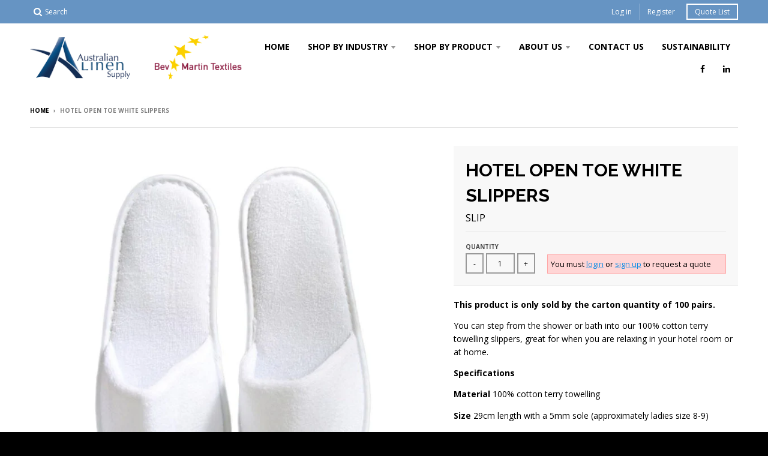

--- FILE ---
content_type: text/html; charset=utf-8
request_url: https://als.net.au/products/hotel-open-toe-white-slippers
body_size: 18188
content:
<!doctype html>
<!--[if IE 8]><html class="no-js lt-ie9" lang="en"> <![endif]-->
<!--[if IE 9 ]><html class="ie9 no-js"> <![endif]-->
<!--[if (gt IE 9)|!(IE)]><!--> <html class="no-js" lang="en"> <!--<![endif]-->
<head>

  
  <!-- Google Search Console -->
  <meta name="google-site-verification" content="Bd1vRUxnuScD3gihEoEUq4zsG1kXRDqipV6D0AYrGbM" />
  
 <!-- Global site tag (gtag.js) - Google Ads: 744396070 -->
<script async src="https://www.googletagmanager.com/gtag/js?id=AW-744396070"></script>
<script>
  window.dataLayer = window.dataLayer || [];
  function gtag(){dataLayer.push(arguments);}
  gtag('js', new Date());

  gtag('config', 'AW-744396070');
</script>
<!-- Google Tag Manager -->
<script>(function(w,d,s,l,i){w[l]=w[l]||[];w[l].push({'gtm.start':
new Date().getTime(),event:'gtm.js'});var f=d.getElementsByTagName(s)[0],
j=d.createElement(s),dl=l!='dataLayer'?'&l='+l:'';j.async=true;j.src=
'https://www.googletagmanager.com/gtm.js?id='+i+dl;f.parentNode.insertBefore(j,f);
})(window,document,'script','dataLayer','GTM-5BWCBZN');</script>
<!-- End Google Tag Manager -->
<meta name="google-site-verification" content="Lk1D7v1WCJdtKnxl8U-4ssaydvf7xPPEhx9chmPxT2s" />
  <meta charset="utf-8">
  <meta http-equiv="X-UA-Compatible" content="IE=edge,chrome=1">
  <link rel="canonical" href="https://als.net.au/products/hotel-open-toe-white-slippers">
  <meta name="viewport" content="width=device-width,initial-scale=1">
  <meta name="theme-color" content="#0f8de5">
  <link href="https://fonts.googleapis.com/css?family=Raleway:200,300" rel="stylesheet">
  <meta name="ahrefs-site-verification" content="07aee104ab14ef9823e7f3152fa320199e5f607ba6b8d70839de2cf4857d867c">

  
  <link rel="shortcut icon" href="//als.net.au/cdn/shop/files/als-favicon_32x32.png?v=1613695498" type="image/png" />
  

  <title>
    Open Toe White Hotel Slippers | Australian Linen Supply
  </title>

  
    <meta name="description" content="Enhance your hotel guest experience by offering these Open Toe White Hotel Slippers. The perfect complement for any accommodation facilities. Check it out.">
  

  
<meta property="og:site_name" content="Australian Linen Supply">
<meta property="og:url" content="https://als.net.au/products/hotel-open-toe-white-slippers">
<meta property="og:title" content="Hotel Open Toe White Slippers">
<meta property="og:type" content="product">
<meta property="og:description" content="Enhance your hotel guest experience by offering these Open Toe White Hotel Slippers. The perfect complement for any accommodation facilities. Check it out."><meta property="og:price:amount" content="0.00">
  <meta property="og:price:currency" content="AUD"><meta property="og:image" content="http://als.net.au/cdn/shop/products/terry_open_toe_slipper-SLIP-original-640x480_1024x1024.jpg?v=1635487812">
<meta property="og:image:secure_url" content="https://als.net.au/cdn/shop/products/terry_open_toe_slipper-SLIP-original-640x480_1024x1024.jpg?v=1635487812">

<meta name="twitter:site" content="@">
<meta name="twitter:card" content="summary_large_image">
<meta name="twitter:title" content="Hotel Open Toe White Slippers">
<meta name="twitter:description" content="Enhance your hotel guest experience by offering these Open Toe White Hotel Slippers. The perfect complement for any accommodation facilities. Check it out.">


  <script>window.performance && window.performance.mark && window.performance.mark('shopify.content_for_header.start');</script><meta id="shopify-digital-wallet" name="shopify-digital-wallet" content="/23200269/digital_wallets/dialog">
<link rel="alternate" type="application/json+oembed" href="https://als.net.au/products/hotel-open-toe-white-slippers.oembed">
<script async="async" src="/checkouts/internal/preloads.js?locale=en-AU"></script>
<script id="shopify-features" type="application/json">{"accessToken":"de8008a147d22c559ab6d04f467372b4","betas":["rich-media-storefront-analytics"],"domain":"als.net.au","predictiveSearch":true,"shopId":23200269,"locale":"en"}</script>
<script>var Shopify = Shopify || {};
Shopify.shop = "alsco-australia.myshopify.com";
Shopify.locale = "en";
Shopify.currency = {"active":"AUD","rate":"1.0"};
Shopify.country = "AU";
Shopify.theme = {"name":"Don't Delete_Installed RAQ District[working]","id":121819922531,"schema_name":"District","schema_version":"2.3.1","theme_store_id":735,"role":"main"};
Shopify.theme.handle = "null";
Shopify.theme.style = {"id":null,"handle":null};
Shopify.cdnHost = "als.net.au/cdn";
Shopify.routes = Shopify.routes || {};
Shopify.routes.root = "/";</script>
<script type="module">!function(o){(o.Shopify=o.Shopify||{}).modules=!0}(window);</script>
<script>!function(o){function n(){var o=[];function n(){o.push(Array.prototype.slice.apply(arguments))}return n.q=o,n}var t=o.Shopify=o.Shopify||{};t.loadFeatures=n(),t.autoloadFeatures=n()}(window);</script>
<script id="shop-js-analytics" type="application/json">{"pageType":"product"}</script>
<script defer="defer" async type="module" src="//als.net.au/cdn/shopifycloud/shop-js/modules/v2/client.init-shop-cart-sync_BN7fPSNr.en.esm.js"></script>
<script defer="defer" async type="module" src="//als.net.au/cdn/shopifycloud/shop-js/modules/v2/chunk.common_Cbph3Kss.esm.js"></script>
<script defer="defer" async type="module" src="//als.net.au/cdn/shopifycloud/shop-js/modules/v2/chunk.modal_DKumMAJ1.esm.js"></script>
<script type="module">
  await import("//als.net.au/cdn/shopifycloud/shop-js/modules/v2/client.init-shop-cart-sync_BN7fPSNr.en.esm.js");
await import("//als.net.au/cdn/shopifycloud/shop-js/modules/v2/chunk.common_Cbph3Kss.esm.js");
await import("//als.net.au/cdn/shopifycloud/shop-js/modules/v2/chunk.modal_DKumMAJ1.esm.js");

  window.Shopify.SignInWithShop?.initShopCartSync?.({"fedCMEnabled":true,"windoidEnabled":true});

</script>
<script>(function() {
  var isLoaded = false;
  function asyncLoad() {
    if (isLoaded) return;
    isLoaded = true;
    var urls = ["https:\/\/sliderapp.hulkapps.com\/assets\/js\/slider.js?shop=alsco-australia.myshopify.com","https:\/\/cdn.shopify.com\/s\/files\/1\/2320\/0269\/t\/3\/assets\/globorequestforquote_init.js?shop=alsco-australia.myshopify.com"];
    for (var i = 0; i < urls.length; i++) {
      var s = document.createElement('script');
      s.type = 'text/javascript';
      s.async = true;
      s.src = urls[i];
      var x = document.getElementsByTagName('script')[0];
      x.parentNode.insertBefore(s, x);
    }
  };
  if(window.attachEvent) {
    window.attachEvent('onload', asyncLoad);
  } else {
    window.addEventListener('load', asyncLoad, false);
  }
})();</script>
<script id="__st">var __st={"a":23200269,"offset":-43200,"reqid":"07c5e9a2-54b0-40ce-94e6-d6a08de7ad74-1769830378","pageurl":"als.net.au\/products\/hotel-open-toe-white-slippers","u":"12fe5e32c49d","p":"product","rtyp":"product","rid":681370189852};</script>
<script>window.ShopifyPaypalV4VisibilityTracking = true;</script>
<script id="captcha-bootstrap">!function(){'use strict';const t='contact',e='account',n='new_comment',o=[[t,t],['blogs',n],['comments',n],[t,'customer']],c=[[e,'customer_login'],[e,'guest_login'],[e,'recover_customer_password'],[e,'create_customer']],r=t=>t.map((([t,e])=>`form[action*='/${t}']:not([data-nocaptcha='true']) input[name='form_type'][value='${e}']`)).join(','),a=t=>()=>t?[...document.querySelectorAll(t)].map((t=>t.form)):[];function s(){const t=[...o],e=r(t);return a(e)}const i='password',u='form_key',d=['recaptcha-v3-token','g-recaptcha-response','h-captcha-response',i],f=()=>{try{return window.sessionStorage}catch{return}},m='__shopify_v',_=t=>t.elements[u];function p(t,e,n=!1){try{const o=window.sessionStorage,c=JSON.parse(o.getItem(e)),{data:r}=function(t){const{data:e,action:n}=t;return t[m]||n?{data:e,action:n}:{data:t,action:n}}(c);for(const[e,n]of Object.entries(r))t.elements[e]&&(t.elements[e].value=n);n&&o.removeItem(e)}catch(o){console.error('form repopulation failed',{error:o})}}const l='form_type',E='cptcha';function T(t){t.dataset[E]=!0}const w=window,h=w.document,L='Shopify',v='ce_forms',y='captcha';let A=!1;((t,e)=>{const n=(g='f06e6c50-85a8-45c8-87d0-21a2b65856fe',I='https://cdn.shopify.com/shopifycloud/storefront-forms-hcaptcha/ce_storefront_forms_captcha_hcaptcha.v1.5.2.iife.js',D={infoText:'Protected by hCaptcha',privacyText:'Privacy',termsText:'Terms'},(t,e,n)=>{const o=w[L][v],c=o.bindForm;if(c)return c(t,g,e,D).then(n);var r;o.q.push([[t,g,e,D],n]),r=I,A||(h.body.append(Object.assign(h.createElement('script'),{id:'captcha-provider',async:!0,src:r})),A=!0)});var g,I,D;w[L]=w[L]||{},w[L][v]=w[L][v]||{},w[L][v].q=[],w[L][y]=w[L][y]||{},w[L][y].protect=function(t,e){n(t,void 0,e),T(t)},Object.freeze(w[L][y]),function(t,e,n,w,h,L){const[v,y,A,g]=function(t,e,n){const i=e?o:[],u=t?c:[],d=[...i,...u],f=r(d),m=r(i),_=r(d.filter((([t,e])=>n.includes(e))));return[a(f),a(m),a(_),s()]}(w,h,L),I=t=>{const e=t.target;return e instanceof HTMLFormElement?e:e&&e.form},D=t=>v().includes(t);t.addEventListener('submit',(t=>{const e=I(t);if(!e)return;const n=D(e)&&!e.dataset.hcaptchaBound&&!e.dataset.recaptchaBound,o=_(e),c=g().includes(e)&&(!o||!o.value);(n||c)&&t.preventDefault(),c&&!n&&(function(t){try{if(!f())return;!function(t){const e=f();if(!e)return;const n=_(t);if(!n)return;const o=n.value;o&&e.removeItem(o)}(t);const e=Array.from(Array(32),(()=>Math.random().toString(36)[2])).join('');!function(t,e){_(t)||t.append(Object.assign(document.createElement('input'),{type:'hidden',name:u})),t.elements[u].value=e}(t,e),function(t,e){const n=f();if(!n)return;const o=[...t.querySelectorAll(`input[type='${i}']`)].map((({name:t})=>t)),c=[...d,...o],r={};for(const[a,s]of new FormData(t).entries())c.includes(a)||(r[a]=s);n.setItem(e,JSON.stringify({[m]:1,action:t.action,data:r}))}(t,e)}catch(e){console.error('failed to persist form',e)}}(e),e.submit())}));const S=(t,e)=>{t&&!t.dataset[E]&&(n(t,e.some((e=>e===t))),T(t))};for(const o of['focusin','change'])t.addEventListener(o,(t=>{const e=I(t);D(e)&&S(e,y())}));const B=e.get('form_key'),M=e.get(l),P=B&&M;t.addEventListener('DOMContentLoaded',(()=>{const t=y();if(P)for(const e of t)e.elements[l].value===M&&p(e,B);[...new Set([...A(),...v().filter((t=>'true'===t.dataset.shopifyCaptcha))])].forEach((e=>S(e,t)))}))}(h,new URLSearchParams(w.location.search),n,t,e,['guest_login'])})(!0,!0)}();</script>
<script integrity="sha256-4kQ18oKyAcykRKYeNunJcIwy7WH5gtpwJnB7kiuLZ1E=" data-source-attribution="shopify.loadfeatures" defer="defer" src="//als.net.au/cdn/shopifycloud/storefront/assets/storefront/load_feature-a0a9edcb.js" crossorigin="anonymous"></script>
<script data-source-attribution="shopify.dynamic_checkout.dynamic.init">var Shopify=Shopify||{};Shopify.PaymentButton=Shopify.PaymentButton||{isStorefrontPortableWallets:!0,init:function(){window.Shopify.PaymentButton.init=function(){};var t=document.createElement("script");t.src="https://als.net.au/cdn/shopifycloud/portable-wallets/latest/portable-wallets.en.js",t.type="module",document.head.appendChild(t)}};
</script>
<script data-source-attribution="shopify.dynamic_checkout.buyer_consent">
  function portableWalletsHideBuyerConsent(e){var t=document.getElementById("shopify-buyer-consent"),n=document.getElementById("shopify-subscription-policy-button");t&&n&&(t.classList.add("hidden"),t.setAttribute("aria-hidden","true"),n.removeEventListener("click",e))}function portableWalletsShowBuyerConsent(e){var t=document.getElementById("shopify-buyer-consent"),n=document.getElementById("shopify-subscription-policy-button");t&&n&&(t.classList.remove("hidden"),t.removeAttribute("aria-hidden"),n.addEventListener("click",e))}window.Shopify?.PaymentButton&&(window.Shopify.PaymentButton.hideBuyerConsent=portableWalletsHideBuyerConsent,window.Shopify.PaymentButton.showBuyerConsent=portableWalletsShowBuyerConsent);
</script>
<script data-source-attribution="shopify.dynamic_checkout.cart.bootstrap">document.addEventListener("DOMContentLoaded",(function(){function t(){return document.querySelector("shopify-accelerated-checkout-cart, shopify-accelerated-checkout")}if(t())Shopify.PaymentButton.init();else{new MutationObserver((function(e,n){t()&&(Shopify.PaymentButton.init(),n.disconnect())})).observe(document.body,{childList:!0,subtree:!0})}}));
</script>

<script>window.performance && window.performance.mark && window.performance.mark('shopify.content_for_header.end');</script>

  
  
  

  
  
  
  
  
    <link href="//fonts.googleapis.com/css?family=Raleway:400,700|Open+Sans:400,400italic,700,700italic|Open+Sans:400,400italic,700,700italic|" rel="stylesheet" type="text/css" media="all" />
  


  <link href="//als.net.au/cdn/shop/t/7/assets/theme.scss.css?v=59273505038941735021700545589" rel="stylesheet" type="text/css" media="all" />

  

  <!-- /snippets/oldIE-js.liquid -->


<!--[if lt IE 9]>

<script src="//cdnjs.cloudflare.com/ajax/libs/html5shiv/3.7.2/html5shiv.min.js" type="text/javascript"></script>
<script src="//als.net.au/cdn/shop/t/7/assets/respond.min.js?v=52248677837542619231691563922" type="text/javascript"></script>
<link href="//als.net.au/cdn/shop/t/7/assets/respond-proxy.html" id="respond-proxy" rel="respond-proxy" />
<link href="//als.net.au/search?q=0dfe3f86561dcc67c19265b92cd8d996" id="respond-redirect" rel="respond-redirect" />
<script src="//als.net.au/search?q=0dfe3f86561dcc67c19265b92cd8d996" type="text/javascript"></script>
<![endif]-->

   
  
  <script>
    window.StyleHatch = window.StyleHatch || {};
    StyleHatch.currencyFormat = "\u003cspan class=hidden\u003e${{ amount }}\u003c\/span\u003e";
    StyleHatch.Strings = {
      instagramAddToken: "Add your Instagram access token.",
      instagramInvalidToken: "The Instagram access token is invalid. Check to make sure you added the complete token.",
      instagramRateLimitToken: "Your store is currently over Instagram\u0026#39;s rate limit. Contact Style Hatch support for details.",
      addToCart: "Add to Cart",
      soldOut: "Out of Stock"
    }
    StyleHatch.ajaxCartEnable = true;
    // Post defer
    window.addEventListener('DOMContentLoaded', function() {
      

      
      
    });
    document.documentElement.className = document.documentElement.className.replace('no-js', 'js');
  </script>

  <!--[if (gt IE 9)|!(IE)]><!--><script src="//als.net.au/cdn/shop/t/7/assets/lazysizes.min.js?v=18864737905805455751691563922" async="async"></script><!--<![endif]-->
  <!--[if lte IE 9]><script src="//als.net.au/cdn/shop/t/7/assets/lazysizes.min.js?v=18864737905805455751691563922"></script><![endif]-->
  <!--[if (gt IE 9)|!(IE)]><!--><script src="//als.net.au/cdn/shop/t/7/assets/vendor.js?v=93128638855166195251691563922" defer="defer"></script><!--<![endif]-->
  <!--[if lte IE 9]><script src="//als.net.au/cdn/shop/t/7/assets/vendor.js?v=93128638855166195251691563922"></script><![endif]-->
  
  <!--[if (gt IE 9)|!(IE)]><!--><script src="//als.net.au/cdn/shop/t/7/assets/theme.min.js?v=123517704741297857701691563922" defer="defer"></script><!--<![endif]-->
  <!--[if lte IE 9]><script src="//als.net.au/cdn/shop/t/7/assets/theme.min.js?v=123517704741297857701691563922"></script><![endif]-->
<style >
@media screen and (max-width: 600px) {
	#raq_lname {
            float:right !important;
            margin-left:0px !important;
    	}
</style>
  
<script src="//ajax.googleapis.com/ajax/libs/jquery/1.11.0/jquery.min.js" type="text/javascript"></script>
<script src="//als.net.au/cdn/shop/t/7/assets/numscroller-1.0.js.liquid?v=125895877734564478571691563922" type="text/javascript"></script>

	<link href="//als.net.au/cdn/shop/t/7/assets/globorequestforquote.css?v=76264947118677004711692161023" rel="stylesheet" type="text/css" media="all" /><script src="//als.net.au/cdn/shop/t/7/assets/globorequestforquote_params.js?v=99116046600201949201691563922" type="text/javascript"></script><script type="text/javascript">var GRFQConfigs = GRFQConfigs || {};GRFQConfigs.customer = {'id': '','email': '','name': ''};GRFQConfigs.product = {"id":681370189852,"title":"Hotel Open Toe White Slippers","handle":"hotel-open-toe-white-slippers","description":"\u003cp\u003e\u003cmeta charset=\"utf-8\"\u003e\u003cstrong\u003eThis product is only sold by the carton quantity of 100 pairs.\u003c\/strong\u003e\u003c\/p\u003e\n\u003cp\u003eYou can step from the shower or bath into our 100% cotton terry towelling slippers, great for when you are relaxing in your hotel room or at home.\u003cb\u003e\u003c\/b\u003e\u003c\/p\u003e\n\u003cp\u003e\u003cstrong\u003eSpecifications\u003c\/strong\u003e\u003c\/p\u003e\n\u003cp\u003e\u003cstrong\u003eMaterial \u003c\/strong\u003e100% cotton terry towelling\u003c\/p\u003e\n\u003cp\u003e\u003cstrong\u003eSize \u003c\/strong\u003e29cm length with a 5mm sole (approximately ladies size 8-9)\u003c\/p\u003e\n\u003cp\u003e\u003cstrong\u003eStyle \u003c\/strong\u003eOpen-toe\u003c\/p\u003e\n\u003cp\u003e\u003cstrong\u003eColour\u003c\/strong\u003e White\u003c\/p\u003e\n\u003cp\u003e\u003cb\u003e\u003ci\u003ePlease note\u003c\/i\u003e\u003c\/b\u003e\u003ci\u003e all sizes and weights shown above are approximate.\u003c\/i\u003e\u003c\/p\u003e\n\u003cp\u003eThis product is a non-washable item, disposable product.\u003c\/p\u003e\n\u003cp\u003eFor more information or further assistance, please contact your local \u003ca href=\"https:\/\/alsco-australia.myshopify.com\/pages\/contact-us\"\u003eALS sales representative\u003c\/a\u003e.\u003c\/p\u003e","published_at":"2018-03-20T02:53:55-12:00","created_at":"2018-03-20T02:56:02-12:00","vendor":"Australian Linen Supply","type":"Accommodation Linen","tags":["Colour_White","Disposable Product","Feature_Absorbent","Feature_One Size Fits Most","Feature_Open-Toe","Feature_Soft \u0026 Comfortable","Hotel Slippers","Material_100% Cotton","Slippers"],"price":0,"price_min":0,"price_max":0,"available":true,"price_varies":false,"compare_at_price":null,"compare_at_price_min":0,"compare_at_price_max":0,"compare_at_price_varies":false,"variants":[{"id":8004796186652,"title":"Default Title","option1":"Default Title","option2":null,"option3":null,"sku":"SLIP","requires_shipping":true,"taxable":true,"featured_image":null,"available":true,"name":"Hotel Open Toe White Slippers","public_title":null,"options":["Default Title"],"price":0,"weight":0,"compare_at_price":null,"inventory_quantity":1,"inventory_management":null,"inventory_policy":"deny","barcode":"","requires_selling_plan":false,"selling_plan_allocations":[]}],"images":["\/\/als.net.au\/cdn\/shop\/products\/terry_open_toe_slipper-SLIP-original-640x480.jpg?v=1635487812"],"featured_image":"\/\/als.net.au\/cdn\/shop\/products\/terry_open_toe_slipper-SLIP-original-640x480.jpg?v=1635487812","options":["Title"],"media":[{"alt":null,"id":779412013155,"position":1,"preview_image":{"aspect_ratio":1.0,"height":800,"width":800,"src":"\/\/als.net.au\/cdn\/shop\/products\/terry_open_toe_slipper-SLIP-original-640x480.jpg?v=1635487812"},"aspect_ratio":1.0,"height":800,"media_type":"image","src":"\/\/als.net.au\/cdn\/shop\/products\/terry_open_toe_slipper-SLIP-original-640x480.jpg?v=1635487812","width":800}],"requires_selling_plan":false,"selling_plan_groups":[],"content":"\u003cp\u003e\u003cmeta charset=\"utf-8\"\u003e\u003cstrong\u003eThis product is only sold by the carton quantity of 100 pairs.\u003c\/strong\u003e\u003c\/p\u003e\n\u003cp\u003eYou can step from the shower or bath into our 100% cotton terry towelling slippers, great for when you are relaxing in your hotel room or at home.\u003cb\u003e\u003c\/b\u003e\u003c\/p\u003e\n\u003cp\u003e\u003cstrong\u003eSpecifications\u003c\/strong\u003e\u003c\/p\u003e\n\u003cp\u003e\u003cstrong\u003eMaterial \u003c\/strong\u003e100% cotton terry towelling\u003c\/p\u003e\n\u003cp\u003e\u003cstrong\u003eSize \u003c\/strong\u003e29cm length with a 5mm sole (approximately ladies size 8-9)\u003c\/p\u003e\n\u003cp\u003e\u003cstrong\u003eStyle \u003c\/strong\u003eOpen-toe\u003c\/p\u003e\n\u003cp\u003e\u003cstrong\u003eColour\u003c\/strong\u003e White\u003c\/p\u003e\n\u003cp\u003e\u003cb\u003e\u003ci\u003ePlease note\u003c\/i\u003e\u003c\/b\u003e\u003ci\u003e all sizes and weights shown above are approximate.\u003c\/i\u003e\u003c\/p\u003e\n\u003cp\u003eThis product is a non-washable item, disposable product.\u003c\/p\u003e\n\u003cp\u003eFor more information or further assistance, please contact your local \u003ca href=\"https:\/\/alsco-australia.myshopify.com\/pages\/contact-us\"\u003eALS sales representative\u003c\/a\u003e.\u003c\/p\u003e"};</script><script type="text/javascript" src="//als.net.au/cdn/shop/t/7/assets/globorequestforquote.js?v=15143110645091254121691563922" defer="defer"></script> <script> if(typeof GRFQConfigs.product['collection'] === 'undefined') GRFQConfigs.product['collection'] = []; GRFQConfigs.product['collection'].push('1369243676'); </script>  <script> if(typeof GRFQConfigs.product['collection'] === 'undefined') GRFQConfigs.product['collection'] = []; GRFQConfigs.product['collection'].push('30701322268'); </script>  <script> if(typeof GRFQConfigs.product['collection'] === 'undefined') GRFQConfigs.product['collection'] = []; GRFQConfigs.product['collection'].push('30732845084'); </script>  <script> if(typeof GRFQConfigs.product['collection'] === 'undefined') GRFQConfigs.product['collection'] = []; GRFQConfigs.product['collection'].push('30633164828'); </script> 
<link href="https://monorail-edge.shopifysvc.com" rel="dns-prefetch">
<script>(function(){if ("sendBeacon" in navigator && "performance" in window) {try {var session_token_from_headers = performance.getEntriesByType('navigation')[0].serverTiming.find(x => x.name == '_s').description;} catch {var session_token_from_headers = undefined;}var session_cookie_matches = document.cookie.match(/_shopify_s=([^;]*)/);var session_token_from_cookie = session_cookie_matches && session_cookie_matches.length === 2 ? session_cookie_matches[1] : "";var session_token = session_token_from_headers || session_token_from_cookie || "";function handle_abandonment_event(e) {var entries = performance.getEntries().filter(function(entry) {return /monorail-edge.shopifysvc.com/.test(entry.name);});if (!window.abandonment_tracked && entries.length === 0) {window.abandonment_tracked = true;var currentMs = Date.now();var navigation_start = performance.timing.navigationStart;var payload = {shop_id: 23200269,url: window.location.href,navigation_start,duration: currentMs - navigation_start,session_token,page_type: "product"};window.navigator.sendBeacon("https://monorail-edge.shopifysvc.com/v1/produce", JSON.stringify({schema_id: "online_store_buyer_site_abandonment/1.1",payload: payload,metadata: {event_created_at_ms: currentMs,event_sent_at_ms: currentMs}}));}}window.addEventListener('pagehide', handle_abandonment_event);}}());</script>
<script id="web-pixels-manager-setup">(function e(e,d,r,n,o){if(void 0===o&&(o={}),!Boolean(null===(a=null===(i=window.Shopify)||void 0===i?void 0:i.analytics)||void 0===a?void 0:a.replayQueue)){var i,a;window.Shopify=window.Shopify||{};var t=window.Shopify;t.analytics=t.analytics||{};var s=t.analytics;s.replayQueue=[],s.publish=function(e,d,r){return s.replayQueue.push([e,d,r]),!0};try{self.performance.mark("wpm:start")}catch(e){}var l=function(){var e={modern:/Edge?\/(1{2}[4-9]|1[2-9]\d|[2-9]\d{2}|\d{4,})\.\d+(\.\d+|)|Firefox\/(1{2}[4-9]|1[2-9]\d|[2-9]\d{2}|\d{4,})\.\d+(\.\d+|)|Chrom(ium|e)\/(9{2}|\d{3,})\.\d+(\.\d+|)|(Maci|X1{2}).+ Version\/(15\.\d+|(1[6-9]|[2-9]\d|\d{3,})\.\d+)([,.]\d+|)( \(\w+\)|)( Mobile\/\w+|) Safari\/|Chrome.+OPR\/(9{2}|\d{3,})\.\d+\.\d+|(CPU[ +]OS|iPhone[ +]OS|CPU[ +]iPhone|CPU IPhone OS|CPU iPad OS)[ +]+(15[._]\d+|(1[6-9]|[2-9]\d|\d{3,})[._]\d+)([._]\d+|)|Android:?[ /-](13[3-9]|1[4-9]\d|[2-9]\d{2}|\d{4,})(\.\d+|)(\.\d+|)|Android.+Firefox\/(13[5-9]|1[4-9]\d|[2-9]\d{2}|\d{4,})\.\d+(\.\d+|)|Android.+Chrom(ium|e)\/(13[3-9]|1[4-9]\d|[2-9]\d{2}|\d{4,})\.\d+(\.\d+|)|SamsungBrowser\/([2-9]\d|\d{3,})\.\d+/,legacy:/Edge?\/(1[6-9]|[2-9]\d|\d{3,})\.\d+(\.\d+|)|Firefox\/(5[4-9]|[6-9]\d|\d{3,})\.\d+(\.\d+|)|Chrom(ium|e)\/(5[1-9]|[6-9]\d|\d{3,})\.\d+(\.\d+|)([\d.]+$|.*Safari\/(?![\d.]+ Edge\/[\d.]+$))|(Maci|X1{2}).+ Version\/(10\.\d+|(1[1-9]|[2-9]\d|\d{3,})\.\d+)([,.]\d+|)( \(\w+\)|)( Mobile\/\w+|) Safari\/|Chrome.+OPR\/(3[89]|[4-9]\d|\d{3,})\.\d+\.\d+|(CPU[ +]OS|iPhone[ +]OS|CPU[ +]iPhone|CPU IPhone OS|CPU iPad OS)[ +]+(10[._]\d+|(1[1-9]|[2-9]\d|\d{3,})[._]\d+)([._]\d+|)|Android:?[ /-](13[3-9]|1[4-9]\d|[2-9]\d{2}|\d{4,})(\.\d+|)(\.\d+|)|Mobile Safari.+OPR\/([89]\d|\d{3,})\.\d+\.\d+|Android.+Firefox\/(13[5-9]|1[4-9]\d|[2-9]\d{2}|\d{4,})\.\d+(\.\d+|)|Android.+Chrom(ium|e)\/(13[3-9]|1[4-9]\d|[2-9]\d{2}|\d{4,})\.\d+(\.\d+|)|Android.+(UC? ?Browser|UCWEB|U3)[ /]?(15\.([5-9]|\d{2,})|(1[6-9]|[2-9]\d|\d{3,})\.\d+)\.\d+|SamsungBrowser\/(5\.\d+|([6-9]|\d{2,})\.\d+)|Android.+MQ{2}Browser\/(14(\.(9|\d{2,})|)|(1[5-9]|[2-9]\d|\d{3,})(\.\d+|))(\.\d+|)|K[Aa][Ii]OS\/(3\.\d+|([4-9]|\d{2,})\.\d+)(\.\d+|)/},d=e.modern,r=e.legacy,n=navigator.userAgent;return n.match(d)?"modern":n.match(r)?"legacy":"unknown"}(),u="modern"===l?"modern":"legacy",c=(null!=n?n:{modern:"",legacy:""})[u],f=function(e){return[e.baseUrl,"/wpm","/b",e.hashVersion,"modern"===e.buildTarget?"m":"l",".js"].join("")}({baseUrl:d,hashVersion:r,buildTarget:u}),m=function(e){var d=e.version,r=e.bundleTarget,n=e.surface,o=e.pageUrl,i=e.monorailEndpoint;return{emit:function(e){var a=e.status,t=e.errorMsg,s=(new Date).getTime(),l=JSON.stringify({metadata:{event_sent_at_ms:s},events:[{schema_id:"web_pixels_manager_load/3.1",payload:{version:d,bundle_target:r,page_url:o,status:a,surface:n,error_msg:t},metadata:{event_created_at_ms:s}}]});if(!i)return console&&console.warn&&console.warn("[Web Pixels Manager] No Monorail endpoint provided, skipping logging."),!1;try{return self.navigator.sendBeacon.bind(self.navigator)(i,l)}catch(e){}var u=new XMLHttpRequest;try{return u.open("POST",i,!0),u.setRequestHeader("Content-Type","text/plain"),u.send(l),!0}catch(e){return console&&console.warn&&console.warn("[Web Pixels Manager] Got an unhandled error while logging to Monorail."),!1}}}}({version:r,bundleTarget:l,surface:e.surface,pageUrl:self.location.href,monorailEndpoint:e.monorailEndpoint});try{o.browserTarget=l,function(e){var d=e.src,r=e.async,n=void 0===r||r,o=e.onload,i=e.onerror,a=e.sri,t=e.scriptDataAttributes,s=void 0===t?{}:t,l=document.createElement("script"),u=document.querySelector("head"),c=document.querySelector("body");if(l.async=n,l.src=d,a&&(l.integrity=a,l.crossOrigin="anonymous"),s)for(var f in s)if(Object.prototype.hasOwnProperty.call(s,f))try{l.dataset[f]=s[f]}catch(e){}if(o&&l.addEventListener("load",o),i&&l.addEventListener("error",i),u)u.appendChild(l);else{if(!c)throw new Error("Did not find a head or body element to append the script");c.appendChild(l)}}({src:f,async:!0,onload:function(){if(!function(){var e,d;return Boolean(null===(d=null===(e=window.Shopify)||void 0===e?void 0:e.analytics)||void 0===d?void 0:d.initialized)}()){var d=window.webPixelsManager.init(e)||void 0;if(d){var r=window.Shopify.analytics;r.replayQueue.forEach((function(e){var r=e[0],n=e[1],o=e[2];d.publishCustomEvent(r,n,o)})),r.replayQueue=[],r.publish=d.publishCustomEvent,r.visitor=d.visitor,r.initialized=!0}}},onerror:function(){return m.emit({status:"failed",errorMsg:"".concat(f," has failed to load")})},sri:function(e){var d=/^sha384-[A-Za-z0-9+/=]+$/;return"string"==typeof e&&d.test(e)}(c)?c:"",scriptDataAttributes:o}),m.emit({status:"loading"})}catch(e){m.emit({status:"failed",errorMsg:(null==e?void 0:e.message)||"Unknown error"})}}})({shopId: 23200269,storefrontBaseUrl: "https://als.net.au",extensionsBaseUrl: "https://extensions.shopifycdn.com/cdn/shopifycloud/web-pixels-manager",monorailEndpoint: "https://monorail-edge.shopifysvc.com/unstable/produce_batch",surface: "storefront-renderer",enabledBetaFlags: ["2dca8a86"],webPixelsConfigList: [{"id":"61538403","eventPayloadVersion":"v1","runtimeContext":"LAX","scriptVersion":"1","type":"CUSTOM","privacyPurposes":["MARKETING"],"name":"Meta pixel (migrated)"},{"id":"shopify-app-pixel","configuration":"{}","eventPayloadVersion":"v1","runtimeContext":"STRICT","scriptVersion":"0450","apiClientId":"shopify-pixel","type":"APP","privacyPurposes":["ANALYTICS","MARKETING"]},{"id":"shopify-custom-pixel","eventPayloadVersion":"v1","runtimeContext":"LAX","scriptVersion":"0450","apiClientId":"shopify-pixel","type":"CUSTOM","privacyPurposes":["ANALYTICS","MARKETING"]}],isMerchantRequest: false,initData: {"shop":{"name":"Australian Linen Supply","paymentSettings":{"currencyCode":"AUD"},"myshopifyDomain":"alsco-australia.myshopify.com","countryCode":"AU","storefrontUrl":"https:\/\/als.net.au"},"customer":null,"cart":null,"checkout":null,"productVariants":[{"price":{"amount":0.0,"currencyCode":"AUD"},"product":{"title":"Hotel Open Toe White Slippers","vendor":"Australian Linen Supply","id":"681370189852","untranslatedTitle":"Hotel Open Toe White Slippers","url":"\/products\/hotel-open-toe-white-slippers","type":"Accommodation Linen"},"id":"8004796186652","image":{"src":"\/\/als.net.au\/cdn\/shop\/products\/terry_open_toe_slipper-SLIP-original-640x480.jpg?v=1635487812"},"sku":"SLIP","title":"Default Title","untranslatedTitle":"Default Title"}],"purchasingCompany":null},},"https://als.net.au/cdn","1d2a099fw23dfb22ep557258f5m7a2edbae",{"modern":"","legacy":""},{"shopId":"23200269","storefrontBaseUrl":"https:\/\/als.net.au","extensionBaseUrl":"https:\/\/extensions.shopifycdn.com\/cdn\/shopifycloud\/web-pixels-manager","surface":"storefront-renderer","enabledBetaFlags":"[\"2dca8a86\"]","isMerchantRequest":"false","hashVersion":"1d2a099fw23dfb22ep557258f5m7a2edbae","publish":"custom","events":"[[\"page_viewed\",{}],[\"product_viewed\",{\"productVariant\":{\"price\":{\"amount\":0.0,\"currencyCode\":\"AUD\"},\"product\":{\"title\":\"Hotel Open Toe White Slippers\",\"vendor\":\"Australian Linen Supply\",\"id\":\"681370189852\",\"untranslatedTitle\":\"Hotel Open Toe White Slippers\",\"url\":\"\/products\/hotel-open-toe-white-slippers\",\"type\":\"Accommodation Linen\"},\"id\":\"8004796186652\",\"image\":{\"src\":\"\/\/als.net.au\/cdn\/shop\/products\/terry_open_toe_slipper-SLIP-original-640x480.jpg?v=1635487812\"},\"sku\":\"SLIP\",\"title\":\"Default Title\",\"untranslatedTitle\":\"Default Title\"}}]]"});</script><script>
  window.ShopifyAnalytics = window.ShopifyAnalytics || {};
  window.ShopifyAnalytics.meta = window.ShopifyAnalytics.meta || {};
  window.ShopifyAnalytics.meta.currency = 'AUD';
  var meta = {"product":{"id":681370189852,"gid":"gid:\/\/shopify\/Product\/681370189852","vendor":"Australian Linen Supply","type":"Accommodation Linen","handle":"hotel-open-toe-white-slippers","variants":[{"id":8004796186652,"price":0,"name":"Hotel Open Toe White Slippers","public_title":null,"sku":"SLIP"}],"remote":false},"page":{"pageType":"product","resourceType":"product","resourceId":681370189852,"requestId":"07c5e9a2-54b0-40ce-94e6-d6a08de7ad74-1769830378"}};
  for (var attr in meta) {
    window.ShopifyAnalytics.meta[attr] = meta[attr];
  }
</script>
<script class="analytics">
  (function () {
    var customDocumentWrite = function(content) {
      var jquery = null;

      if (window.jQuery) {
        jquery = window.jQuery;
      } else if (window.Checkout && window.Checkout.$) {
        jquery = window.Checkout.$;
      }

      if (jquery) {
        jquery('body').append(content);
      }
    };

    var hasLoggedConversion = function(token) {
      if (token) {
        return document.cookie.indexOf('loggedConversion=' + token) !== -1;
      }
      return false;
    }

    var setCookieIfConversion = function(token) {
      if (token) {
        var twoMonthsFromNow = new Date(Date.now());
        twoMonthsFromNow.setMonth(twoMonthsFromNow.getMonth() + 2);

        document.cookie = 'loggedConversion=' + token + '; expires=' + twoMonthsFromNow;
      }
    }

    var trekkie = window.ShopifyAnalytics.lib = window.trekkie = window.trekkie || [];
    if (trekkie.integrations) {
      return;
    }
    trekkie.methods = [
      'identify',
      'page',
      'ready',
      'track',
      'trackForm',
      'trackLink'
    ];
    trekkie.factory = function(method) {
      return function() {
        var args = Array.prototype.slice.call(arguments);
        args.unshift(method);
        trekkie.push(args);
        return trekkie;
      };
    };
    for (var i = 0; i < trekkie.methods.length; i++) {
      var key = trekkie.methods[i];
      trekkie[key] = trekkie.factory(key);
    }
    trekkie.load = function(config) {
      trekkie.config = config || {};
      trekkie.config.initialDocumentCookie = document.cookie;
      var first = document.getElementsByTagName('script')[0];
      var script = document.createElement('script');
      script.type = 'text/javascript';
      script.onerror = function(e) {
        var scriptFallback = document.createElement('script');
        scriptFallback.type = 'text/javascript';
        scriptFallback.onerror = function(error) {
                var Monorail = {
      produce: function produce(monorailDomain, schemaId, payload) {
        var currentMs = new Date().getTime();
        var event = {
          schema_id: schemaId,
          payload: payload,
          metadata: {
            event_created_at_ms: currentMs,
            event_sent_at_ms: currentMs
          }
        };
        return Monorail.sendRequest("https://" + monorailDomain + "/v1/produce", JSON.stringify(event));
      },
      sendRequest: function sendRequest(endpointUrl, payload) {
        // Try the sendBeacon API
        if (window && window.navigator && typeof window.navigator.sendBeacon === 'function' && typeof window.Blob === 'function' && !Monorail.isIos12()) {
          var blobData = new window.Blob([payload], {
            type: 'text/plain'
          });

          if (window.navigator.sendBeacon(endpointUrl, blobData)) {
            return true;
          } // sendBeacon was not successful

        } // XHR beacon

        var xhr = new XMLHttpRequest();

        try {
          xhr.open('POST', endpointUrl);
          xhr.setRequestHeader('Content-Type', 'text/plain');
          xhr.send(payload);
        } catch (e) {
          console.log(e);
        }

        return false;
      },
      isIos12: function isIos12() {
        return window.navigator.userAgent.lastIndexOf('iPhone; CPU iPhone OS 12_') !== -1 || window.navigator.userAgent.lastIndexOf('iPad; CPU OS 12_') !== -1;
      }
    };
    Monorail.produce('monorail-edge.shopifysvc.com',
      'trekkie_storefront_load_errors/1.1',
      {shop_id: 23200269,
      theme_id: 121819922531,
      app_name: "storefront",
      context_url: window.location.href,
      source_url: "//als.net.au/cdn/s/trekkie.storefront.c59ea00e0474b293ae6629561379568a2d7c4bba.min.js"});

        };
        scriptFallback.async = true;
        scriptFallback.src = '//als.net.au/cdn/s/trekkie.storefront.c59ea00e0474b293ae6629561379568a2d7c4bba.min.js';
        first.parentNode.insertBefore(scriptFallback, first);
      };
      script.async = true;
      script.src = '//als.net.au/cdn/s/trekkie.storefront.c59ea00e0474b293ae6629561379568a2d7c4bba.min.js';
      first.parentNode.insertBefore(script, first);
    };
    trekkie.load(
      {"Trekkie":{"appName":"storefront","development":false,"defaultAttributes":{"shopId":23200269,"isMerchantRequest":null,"themeId":121819922531,"themeCityHash":"13578384823158889193","contentLanguage":"en","currency":"AUD","eventMetadataId":"d8823a88-9cf3-4b04-96de-417775c906cc"},"isServerSideCookieWritingEnabled":true,"monorailRegion":"shop_domain","enabledBetaFlags":["65f19447","b5387b81"]},"Session Attribution":{},"S2S":{"facebookCapiEnabled":false,"source":"trekkie-storefront-renderer","apiClientId":580111}}
    );

    var loaded = false;
    trekkie.ready(function() {
      if (loaded) return;
      loaded = true;

      window.ShopifyAnalytics.lib = window.trekkie;

      var originalDocumentWrite = document.write;
      document.write = customDocumentWrite;
      try { window.ShopifyAnalytics.merchantGoogleAnalytics.call(this); } catch(error) {};
      document.write = originalDocumentWrite;

      window.ShopifyAnalytics.lib.page(null,{"pageType":"product","resourceType":"product","resourceId":681370189852,"requestId":"07c5e9a2-54b0-40ce-94e6-d6a08de7ad74-1769830378","shopifyEmitted":true});

      var match = window.location.pathname.match(/checkouts\/(.+)\/(thank_you|post_purchase)/)
      var token = match? match[1]: undefined;
      if (!hasLoggedConversion(token)) {
        setCookieIfConversion(token);
        window.ShopifyAnalytics.lib.track("Viewed Product",{"currency":"AUD","variantId":8004796186652,"productId":681370189852,"productGid":"gid:\/\/shopify\/Product\/681370189852","name":"Hotel Open Toe White Slippers","price":"0.00","sku":"SLIP","brand":"Australian Linen Supply","variant":null,"category":"Accommodation Linen","nonInteraction":true,"remote":false},undefined,undefined,{"shopifyEmitted":true});
      window.ShopifyAnalytics.lib.track("monorail:\/\/trekkie_storefront_viewed_product\/1.1",{"currency":"AUD","variantId":8004796186652,"productId":681370189852,"productGid":"gid:\/\/shopify\/Product\/681370189852","name":"Hotel Open Toe White Slippers","price":"0.00","sku":"SLIP","brand":"Australian Linen Supply","variant":null,"category":"Accommodation Linen","nonInteraction":true,"remote":false,"referer":"https:\/\/als.net.au\/products\/hotel-open-toe-white-slippers"});
      }
    });


        var eventsListenerScript = document.createElement('script');
        eventsListenerScript.async = true;
        eventsListenerScript.src = "//als.net.au/cdn/shopifycloud/storefront/assets/shop_events_listener-3da45d37.js";
        document.getElementsByTagName('head')[0].appendChild(eventsListenerScript);

})();</script>
  <script>
  if (!window.ga || (window.ga && typeof window.ga !== 'function')) {
    window.ga = function ga() {
      (window.ga.q = window.ga.q || []).push(arguments);
      if (window.Shopify && window.Shopify.analytics && typeof window.Shopify.analytics.publish === 'function') {
        window.Shopify.analytics.publish("ga_stub_called", {}, {sendTo: "google_osp_migration"});
      }
      console.error("Shopify's Google Analytics stub called with:", Array.from(arguments), "\nSee https://help.shopify.com/manual/promoting-marketing/pixels/pixel-migration#google for more information.");
    };
    if (window.Shopify && window.Shopify.analytics && typeof window.Shopify.analytics.publish === 'function') {
      window.Shopify.analytics.publish("ga_stub_initialized", {}, {sendTo: "google_osp_migration"});
    }
  }
</script>
<script
  defer
  src="https://als.net.au/cdn/shopifycloud/perf-kit/shopify-perf-kit-3.1.0.min.js"
  data-application="storefront-renderer"
  data-shop-id="23200269"
  data-render-region="gcp-us-central1"
  data-page-type="product"
  data-theme-instance-id="121819922531"
  data-theme-name="District"
  data-theme-version="2.3.1"
  data-monorail-region="shop_domain"
  data-resource-timing-sampling-rate="10"
  data-shs="true"
  data-shs-beacon="true"
  data-shs-export-with-fetch="true"
  data-shs-logs-sample-rate="1"
  data-shs-beacon-endpoint="https://als.net.au/api/collect"
></script>
</head>

<body id="open-toe-white-hotel-slippers-australian-linen-supply" class="template-product" data-template-directory="" data-template"product" >

  <div id="page">
    <div id="shopify-section-promos" class="shopify-section promos"><div data-section-id="promos" data-section-type="promos-section" data-scroll-lock="true">
  
</div>


</div>
    <header class="util">
  <div class="wrapper">

    <div class="search-wrapper">
      <!-- /snippets/search-bar.liquid -->


<form action="/search" method="get" class="input-group search-bar" role="search">
  <div class="icon-wrapper">
    <span class="icon-fallback-text">
      <span class="icon icon-search" aria-hidden="true"></span>
      <span class="fallback-text">Search</span>
    </span>
  </div>
  <div class="input-wrapper">
    <input type="search" name="q" value="" placeholder="Search our store" class="input-group-field" aria-label="Search our store">
  </div>
  <div class="button-wrapper">
    <span class="input-group-btn">
      <button type="button" class="btn icon-fallback-text">
        <span class="icon icon-close" aria-hidden="true"></span>
        <span class="fallback-text">Close menu</span>
      </button>
    </span>
  </div>
</form>
    </div>

    <div class="left-wrapper">
      <ul class="text-links">
        <li class="mobile-menu">
          <a href="#menu" class="toggle-menu menu-link">
            <span class="icon-text">
              <span class="icon icon-menu" aria-hidden="true"></span>
              <span class="text" data-close-text="Close menu">Menu</span>
            </span>
          </a>
        </li>
        <li>
          <a href="#" class="search">
            <span class="icon-text">
              <span class="icon icon-search" aria-hidden="true"></span>
              <span class="text">Search</span>
            </span>
          </a>
        </li>
      </ul>
      
      
    </div>

    <div class="right-wrapper">
      
      
        <!-- /snippets/accounts-nav.liquid -->
<ul class="text-links">
  
    <li>
      <a href="/account/login" id="customer_login_link">Log in</a>
    </li>
    <li>
      <a href="/account/register" id="customer_register_link">Register</a>
    </li>
  
</ul>
      
      
      
      <a id="QuoteButton" href="/apps/request-a-quote/" title="Quote List"><span class="sc-raq-counter"></span> Quote List</a>
    </div>
  </div>
</header>
    <div id="shopify-section-header" class="shopify-section header"><div data-section-id="header" data-section-type="header-section">
  <div class="site-header-wrapper">
    <header class="site-header minimal " data-scroll-lock="util" role="banner">

      <div class="wrapper">
        <div class="logo-nav-contain layout-horizontal">
          
          <div class="logo-contain">
            
              <div class="site-logo has-image" itemscope itemtype="http://schema.org/Organization">
            
              
                <a href="/" itemprop="url" class="logo-image">
                  
                  
                  
                  <img src="//als.net.au/cdn/shop/files/als-bev-logos_400x.gif?v=1613703640"
                    srcset="//als.net.au/cdn/shop/files/als-bev-logos_400x.gif?v=1613703640 1x
                            "
                    alt="Australian Linen Supply">
                </a>
              
            
              </div>
            
          </div>

          <nav class="nav-bar" role="navigation">
            <ul class="site-nav">
  
  
  
  
    <li >
      <a href="/">Home</a>
    </li>
  
  
  
  
  

    <li class="has-dropdown " aria-haspopup="true">
      <a href="/collections">Shop by Industry</a>
      <ul class="dropdown" aria-hidden="true" role="menu">
        

          
          
          
          

          <li class=" " role="menuitem">
            <a href="/collections/accommodation-linen" tabindex="-1">Accommodation Linen</a>
            
            
          </li>
        

          
          
          
          

          <li class=" " role="menuitem">
            <a href="/collections/food-beverage-linen" tabindex="-1">Restaurant Linen</a>
            
            
          </li>
        

          
          
          
          

          <li class=" " role="menuitem">
            <a href="/collections/day-spa-linen" tabindex="-1">Day Spa Linen</a>
            
            
          </li>
        
      </ul>
    </li>
  
  
  
  
  

    <li class="has-dropdown " aria-haspopup="true">
      <a href="/collections/all">Shop by Product</a>
      <ul class="dropdown" aria-hidden="true" role="menu">
        

          
          
          
          

          <li class=" " role="menuitem">
            <a href="/collections/bed-linen" tabindex="-1">Bed Linen</a>
            
            
          </li>
        

          
          
          
          

          <li class=" " role="menuitem">
            <a href="/collections/bath-linen" tabindex="-1">Bath Linen</a>
            
            
          </li>
        

          
          
          
          

          <li class=" " role="menuitem">
            <a href="/collections/table-linen" tabindex="-1">Table Linen</a>
            
            
          </li>
        

          
          
          
          

          <li class=" " role="menuitem">
            <a href="/collections/tea-towels" tabindex="-1">Tea Towels</a>
            
            
          </li>
        

          
          
          
          

          <li class=" " role="menuitem">
            <a href="/collections/bathrobes-and-slippers" tabindex="-1">Bathrobes &amp; Slippers</a>
            
            
          </li>
        

          
          
          
          

          <li class=" " role="menuitem">
            <a href="/collections/pillows" tabindex="-1">Pillows</a>
            
            
          </li>
        

          
          
          
          

          <li class=" " role="menuitem">
            <a href="/collections/floor-mats" tabindex="-1">Floor Mats</a>
            
            
          </li>
        

          
          
          
          

          <li class=" " role="menuitem">
            <a href="/collections/housekeeping-supplies" tabindex="-1">Housekeeping</a>
            
            
          </li>
        

          
          
          
          

          <li class=" " role="menuitem">
            <a href="/collections/indulgence" tabindex="-1">Indulgence</a>
            
            
          </li>
        

          
          
          
          

          <li class=" " role="menuitem">
            <a href="/collections/sale" tabindex="-1">SALE</a>
            
            
          </li>
        
      </ul>
    </li>
  
  
  
  
  

    <li class="has-dropdown " aria-haspopup="true">
      <a href="/pages/about-us">About Us</a>
      <ul class="dropdown" aria-hidden="true" role="menu">
        

          
          
          
          

          <li class=" " role="menuitem">
            <a href="/pages/understanding-commercial-linen" tabindex="-1">Understanding Commercial Linen</a>
            
            
          </li>
        

          
          
          
          

          <li class=" " role="menuitem">
            <a href="/pages/our-sustainable-approach" tabindex="-1">Our Sustainable Approach</a>
            
            
          </li>
        

          
          
          
          

          <li class=" " role="menuitem">
            <a href="https://als.net.au/pages/table-setting-guides-arrangement-resources" tabindex="-1">Table Setting Resources</a>
            
            
          </li>
        

          
          
          
          

          <li class=" " role="menuitem">
            <a href="/pages/testimonials" tabindex="-1">Clients Testimonials</a>
            
            
          </li>
        

          
          
          
          

          <li class=" " role="menuitem">
            <a href="/blogs/articles" tabindex="-1">News &amp; Articles</a>
            
            
          </li>
        

          
          
          
          

          <li class=" " role="menuitem">
            <a href="/pages/hospitality-hub" tabindex="-1">Hospitality Hub</a>
            
            
          </li>
        

          
          
          
          

          <li class=" " role="menuitem">
            <a href="/pages/how-to-buy-commercial-linen-supplies" tabindex="-1">How To Buy</a>
            
            
          </li>
        
      </ul>
    </li>
  
  
  
  
  
    <li >
      <a href="/pages/contact-us">Contact Us</a>
    </li>
  
  
  
  
  
    <li >
      <a href="/pages/our-sustainable-approach">Sustainability</a>
    </li>
  
  
   
  
  <li>
    <a href="https://www.facebook.com/AustralianLinenSupply/" title="Australian Linen Supply on Facebook">
      <span class="icon-fallback-text">
        <span class="icon icon-facebook" aria-hidden="true"></span>
        <span class="fallback-text">Facebook</span>
      </span>
    </a>
  </li>
  
  
  
  
  
  
  
  
  
  
  
  <li>
    <a href="https://au.linkedin.com/company/australian-linen-supply" title="Australian Linen Supply on LinkedIn">
      <span class="icon-fallback-text">
        <span class="icon icon-linkedin" aria-hidden="true"></span>
        <span class="fallback-text">LinkedIn</span>
      </span>
    </a>
  </li>
  
</ul>

          </nav>
        </div>

      </div>
    </header>
  </div>
</div>

<nav id="menu" class="panel" role="navigation">
  <div class="search">
    <!-- /snippets/search-bar.liquid -->


<form action="/search" method="get" class="input-group search-bar" role="search">
  <div class="icon-wrapper">
    <span class="icon-fallback-text">
      <span class="icon icon-search" aria-hidden="true"></span>
      <span class="fallback-text">Search</span>
    </span>
  </div>
  <div class="input-wrapper">
    <input type="search" name="q" value="" placeholder="Search our store" class="input-group-field" aria-label="Search our store">
  </div>
  <div class="button-wrapper">
    <span class="input-group-btn">
      <button type="button" class="btn icon-fallback-text">
        <span class="icon icon-close" aria-hidden="true"></span>
        <span class="fallback-text">Close menu</span>
      </button>
    </span>
  </div>
</form>
  </div>

  <ul class="site-nav">
  
  
  
  
    <li >
      <a href="/">Home</a>
    </li>
  
  
  
  
  

    <li class="has-dropdown " aria-haspopup="true">
      <a href="/collections">Shop by Industry</a>
      <ul class="dropdown" aria-hidden="true" role="menu">
        

          
          
          
          

          <li class=" " role="menuitem">
            <a href="/collections/accommodation-linen" tabindex="-1">Accommodation Linen</a>
            
            
          </li>
        

          
          
          
          

          <li class=" " role="menuitem">
            <a href="/collections/food-beverage-linen" tabindex="-1">Restaurant Linen</a>
            
            
          </li>
        

          
          
          
          

          <li class=" " role="menuitem">
            <a href="/collections/day-spa-linen" tabindex="-1">Day Spa Linen</a>
            
            
          </li>
        
      </ul>
    </li>
  
  
  
  
  

    <li class="has-dropdown " aria-haspopup="true">
      <a href="/collections/all">Shop by Product</a>
      <ul class="dropdown" aria-hidden="true" role="menu">
        

          
          
          
          

          <li class=" " role="menuitem">
            <a href="/collections/bed-linen" tabindex="-1">Bed Linen</a>
            
            
          </li>
        

          
          
          
          

          <li class=" " role="menuitem">
            <a href="/collections/bath-linen" tabindex="-1">Bath Linen</a>
            
            
          </li>
        

          
          
          
          

          <li class=" " role="menuitem">
            <a href="/collections/table-linen" tabindex="-1">Table Linen</a>
            
            
          </li>
        

          
          
          
          

          <li class=" " role="menuitem">
            <a href="/collections/tea-towels" tabindex="-1">Tea Towels</a>
            
            
          </li>
        

          
          
          
          

          <li class=" " role="menuitem">
            <a href="/collections/bathrobes-and-slippers" tabindex="-1">Bathrobes &amp; Slippers</a>
            
            
          </li>
        

          
          
          
          

          <li class=" " role="menuitem">
            <a href="/collections/pillows" tabindex="-1">Pillows</a>
            
            
          </li>
        

          
          
          
          

          <li class=" " role="menuitem">
            <a href="/collections/floor-mats" tabindex="-1">Floor Mats</a>
            
            
          </li>
        

          
          
          
          

          <li class=" " role="menuitem">
            <a href="/collections/housekeeping-supplies" tabindex="-1">Housekeeping</a>
            
            
          </li>
        

          
          
          
          

          <li class=" " role="menuitem">
            <a href="/collections/indulgence" tabindex="-1">Indulgence</a>
            
            
          </li>
        

          
          
          
          

          <li class=" " role="menuitem">
            <a href="/collections/sale" tabindex="-1">SALE</a>
            
            
          </li>
        
      </ul>
    </li>
  
  
  
  
  

    <li class="has-dropdown " aria-haspopup="true">
      <a href="/pages/about-us">About Us</a>
      <ul class="dropdown" aria-hidden="true" role="menu">
        

          
          
          
          

          <li class=" " role="menuitem">
            <a href="/pages/understanding-commercial-linen" tabindex="-1">Understanding Commercial Linen</a>
            
            
          </li>
        

          
          
          
          

          <li class=" " role="menuitem">
            <a href="/pages/our-sustainable-approach" tabindex="-1">Our Sustainable Approach</a>
            
            
          </li>
        

          
          
          
          

          <li class=" " role="menuitem">
            <a href="https://als.net.au/pages/table-setting-guides-arrangement-resources" tabindex="-1">Table Setting Resources</a>
            
            
          </li>
        

          
          
          
          

          <li class=" " role="menuitem">
            <a href="/pages/testimonials" tabindex="-1">Clients Testimonials</a>
            
            
          </li>
        

          
          
          
          

          <li class=" " role="menuitem">
            <a href="/blogs/articles" tabindex="-1">News &amp; Articles</a>
            
            
          </li>
        

          
          
          
          

          <li class=" " role="menuitem">
            <a href="/pages/hospitality-hub" tabindex="-1">Hospitality Hub</a>
            
            
          </li>
        

          
          
          
          

          <li class=" " role="menuitem">
            <a href="/pages/how-to-buy-commercial-linen-supplies" tabindex="-1">How To Buy</a>
            
            
          </li>
        
      </ul>
    </li>
  
  
  
  
  
    <li >
      <a href="/pages/contact-us">Contact Us</a>
    </li>
  
  
  
  
  
    <li >
      <a href="/pages/our-sustainable-approach">Sustainability</a>
    </li>
  
  
   
  
  <li>
    <a href="https://www.facebook.com/AustralianLinenSupply/" title="Australian Linen Supply on Facebook">
      <span class="icon-fallback-text">
        <span class="icon icon-facebook" aria-hidden="true"></span>
        <span class="fallback-text">Facebook</span>
      </span>
    </a>
  </li>
  
  
  
  
  
  
  
  
  
  
  
  <li>
    <a href="https://au.linkedin.com/company/australian-linen-supply" title="Australian Linen Supply on LinkedIn">
      <span class="icon-fallback-text">
        <span class="icon icon-linkedin" aria-hidden="true"></span>
        <span class="fallback-text">LinkedIn</span>
      </span>
    </a>
  </li>
  
</ul>


  <div class="account">
    
      <!-- /snippets/accounts-nav.liquid -->
<ul class="text-links">
  
    <li>
      <a href="/account/login" id="customer_login_link">Log in</a>
    </li>
    <li>
      <a href="/account/register" id="customer_register_link">Register</a>
    </li>
  
</ul>
    
  </div>
</nav>

<style>
  
  .site-logo.has-image {
    max-width: 400px;
  }
  //
</style>


</div>

    <main class="main-content" role="main">
        

<div id="shopify-section-product-template" class="shopify-section">


<div class="product-template" id="ProductSection-product-template" data-section-id="product-template" data-section-type="product-template" data-enable-history-state="true">
  <section class="single-product" itemscope itemtype="http://schema.org/Product">
    <meta itemprop="name" content="Hotel Open Toe White Slippers">
    <meta itemprop="url" content="https://als.net.au/products/hotel-open-toe-white-slippers">
    <meta itemprop="image" content="//als.net.au/cdn/shop/products/terry_open_toe_slipper-SLIP-original-640x480_1024x1024.jpg?v=1635487812">
    <meta itemprop="sku" content="SLIP"/>
    <meta itemprop="mpn" content="8004796186652"/>
    <meta itemprop="brand" content="Australian Linen Supply"/>
    
    
    <div class="wrapper">

      <header class="content-util">
      <!-- /snippets/breadcrumb.liquid -->


<nav class="breadcrumb" role="navigation" aria-label="breadcrumbs">
  <a href="/" title="Back to the frontpage">Home</a>

  

    
    <span aria-hidden="true">&rsaquo;</span>
    <span>Hotel Open Toe White Slippers</span>

  
</nav>


      </header>

      <header class="product-header">
        <div class="product-jump-container">
          
          
        </div>

      </header>

      <div class="grid">
        <div class="product-images thumbnails-placement-side">
          <div class="images-container">
            <div class="featured full-width" id="ProductPhoto"><div class="featured-container featured-container-product-template featured-zoom" data-zoom="true" data-lightbox="true">
                <a href="//als.net.au/cdn/shop/products/terry_open_toe_slipper-SLIP-original-640x480_800x.jpg?v=1635487812" class="card__image-container">
                  
                  







                  <div class="productimage-limit" style="max-width:800px">
                    <img id="ProductImage" class="lazyload"
                      src="//als.net.au/cdn/shop/products/terry_open_toe_slipper-SLIP-original-640x480_394x.jpg?v=1635487812"
                      data-id="product-template"
                      data-src="//als.net.au/cdn/shop/products/terry_open_toe_slipper-SLIP-original-640x480_{width}x.jpg?v=1635487812"
                      data-widths="[85,100,200,295,394,590,720,800,800]"
                      data-aspectratio="1.0"
                      data-sizes="auto"
                      data-position="0"
                      data-max-width="800"
                      alt="Hotel Open Toe White Slippers">
                    <noscript>
                      <img src="//als.net.au/cdn/shop/products/terry_open_toe_slipper-SLIP-original-640x480_590x.jpg?v=1635487812" alt="Hotel Open Toe White Slippers">
                    </noscript>
                  </div>
                </a>
              </div>
            </div>
            
            
          </div>
        </div>

        <aside class="product-aside">
          <div class="purchase-box padding-box" itemprop="offers" itemscope itemtype="http://schema.org/Offer">
            <meta itemprop="priceCurrency" content="AUD">
            <link itemprop="availability" href="http://schema.org/InStock">
			<link itemprop="url" content="https://als.net.au/products/hotel-open-toe-white-slippers?variant=8004796186652">
            <meta itemprop="priceValidUntil" content="2027-01-30" />
            
            <form action="/cart/add" method="post" enctype="multipart/form-data" id="AddToCartForm" class="form-vertical product-form product-form-product-template" data-section="product-template">

              <div class="product-title">
                <h1 itemprop="name">Hotel Open Toe White Slippers</h1>
                
				 <span class="variant-sku">SLIP</span>
                
              </div>

              <div class="selection-wrapper price product-single__price-product-template">
                <span class="money" id="ProductPrice-product-template" itemprop="price" content="0.00"><span class=hidden>$0.00</span></span>
                
                  <p id="ComparePrice-product-template" style="display:none;">
                    Compare at <span class="money"></span>
                  </p>
                
              </div>
              
              <script>
                $(document).ready(function(){
                    $(".single-option-selector").prop("disabled", false);  
                });
              </script>

              
              

              
              <div class="selection-wrapper variant no-js">
                <div class="selector-wrapper full-width">
                  <select name="id" id="ProductSelect-product-template" data-section="product-template" class="product-form__variants no-js">
                    
                      
                        <option  selected="selected"  value="8004796186652" data-sku="SLIP">
                          Default Title - <span class=hidden>$0.00 AUD</span>
                        </option>
                      
                    
                  </select>
                </div>
              </div>
              <div class="error cart-error cart-error-product-template"></div>
              <div class="selection-wrapper cart">
                
                  <div class="selector-wrapper quantity quantity-product-template" >
                    <label for="Quantity">Quantity</label>
                    <div class="quantity-select quantity-select-product-template">
                      <div class="button-wrapper">
                        <button class="adjust adjust-minus">-</button>
                      </div>
                      <div class="input-wrapper">
                        <input type="text" class="quantity" value="1" min="1" pattern="[0-9]*" name="quantity" id="Quantity">
                      </div>
                      <div class="button-wrapper">
                        <button class="adjust adjust-plus">+</button>
                      </div>
                    </div> 
                  </div>
                
                
                <div class="button-wrapper">
                    
                       
                  <div class="must-login-signup">You must <a href="https://alsco-australia.myshopify.com/account/login">login</a> or <a href="https://alsco-australia.myshopify.com/account/register">sign up</a> to request a quote</div>
                       
                    
                  
                </div>
              </div>
            </form>
          </div>
          <div class="description rte" itemprop="description">
            <p><meta charset="utf-8"><strong>This product is only sold by the carton quantity of 100 pairs.</strong></p>
<p>You can step from the shower or bath into our 100% cotton terry towelling slippers, great for when you are relaxing in your hotel room or at home.<b></b></p>
<p><strong>Specifications</strong></p>
<p><strong>Material </strong>100% cotton terry towelling</p>
<p><strong>Size </strong>29cm length with a 5mm sole (approximately ladies size 8-9)</p>
<p><strong>Style </strong>Open-toe</p>
<p><strong>Colour</strong> White</p>
<p><b><i>Please note</i></b><i> all sizes and weights shown above are approximate.</i></p>
<p>This product is a non-washable item, disposable product.</p>
<p>For more information or further assistance, please contact your local <a href="https://alsco-australia.myshopify.com/pages/contact-us">ALS sales representative</a>.</p>
          </div>
          
        </aside>
      </div>

    </div>
  </section>

  
  
    <div class="product-block-container" >
      
          <div class="block-container">
            <!-- /snippets/related-products.liquid -->





















  
    
      
      
      






  
  
  

  

  

  

  <!-- Simple Collection -->
  <div class="simple-collection">
    <div class="wrapper">
      <header>
        
          <h4>Related Products</h4>
        
        
          <a href="/collections/accommodation-linen" class="button outline">View more</a>
        
      </header>
      <div class="product-container">
        
    
      
         
           
             







<div class="box product">
  
  <figure>
    <div class="image-table">
      <div class="image-cell">
        <a href="/collections/accommodation-linen/products/cotton-face-washer-blue-white-striped" class="product-image" ><div class="card__image-wrapper" style="padding-top:100.0%">
            
            







            <img class="card__image lazyload lazypreload fade-in"
              data-src="//als.net.au/cdn/shop/products/cotton-face-washer-blue-white-stripe_{width}x.jpg?v=1682318074"
              data-widths="[295,394,590,700,800,1000,1024]"
              data-aspectratio="1.0"
              data-sizes="auto"
              data-expand="600"
              alt="Blue &amp; White Striped Cotton Face Washer">
            <noscript>
              <img class="card__image" src="//als.net.au/cdn/shop/products/cotton-face-washer-blue-white-stripe_394x.jpg?v=1682318074" alt="Blue &amp; White Striped Cotton Face Washer">
            </noscript>
          </div>
          
            
          
        </a>
      </div>
    </div>
    <figcaption>
      <div class="product-title">
        <a href="/collections/accommodation-linen/products/cotton-face-washer-blue-white-striped" class="title">Blue & White Striped Cotton Face Washer</a>
        
      </div>
      <span class="price">
      
        
        <span class="money"><span class=hidden>$0.00</span></span>
      
      </span>
    </figcaption>
  </figure>
  
  	
    	
  			<div class="addtocart-link"><a href="/products/cotton-face-washer-blue-white-striped ">More Details</a></div>
    	
  	
  
</div>


             
             
           
        
      
    
      
         
           
             







<div class="box product">
  
  <figure>
    <div class="image-table">
      <div class="image-cell">
        <a href="/collections/accommodation-linen/products/cello-weave-blanket"  class="product-image" ><div class="card__image-wrapper" style="padding-top:100.0%">
            
            







            <img class="card__image lazyload lazypreload fade-in"
              data-src="//als.net.au/cdn/shop/products/cello-weave-blanket-B15W-original-left_{width}x.jpg?v=1566791964"
              data-widths="[295,394,590,700,800,1000,1200,1500,1500]"
              data-aspectratio="1.0"
              data-sizes="auto"
              data-expand="600"
              alt="Cello Weave Blanket">
            <noscript>
              <img class="card__image" src="//als.net.au/cdn/shop/products/cello-weave-blanket-B15W-original-left_394x.jpg?v=1566791964" alt="Cello Weave Blanket">
            </noscript>
          </div>
          
            
          
        </a>
      </div>
    </div>
    <figcaption>
      <div class="product-title">
        <a href="/collections/accommodation-linen/products/cello-weave-blanket" class="title">Cello Weave Blanket</a>
        
      </div>
      <span class="price">
      
        
        <span class="money"><span class=hidden>$0.00</span></span>
      
      </span>
    </figcaption>
  </figure>
  
  	
    	
  			<div class="addtocart-link"><a href="/products/cello-weave-blanket ">More Details</a></div>
    	
  	
  
</div>


             
             
           
        
      
    
      
         
           
             







<div class="box product">
  
  <figure>
    <div class="image-table">
      <div class="image-cell">
        <a href="/collections/accommodation-linen/products/colour-bath-mat"  class="product-image" ><div class="card__image-wrapper" style="padding-top:100.0%">
            
            







            <img class="card__image lazyload lazypreload fade-in"
              data-src="//als.net.au/cdn/shop/products/pearl-collection-vat-dyed-bath-mat-11L-MSH-original-horizontal_{width}x.jpg?v=1564713635"
              data-widths="[295,394,590,700,800,1000,1200,1500,1500]"
              data-aspectratio="1.0"
              data-sizes="auto"
              data-expand="600"
              alt="Colour Bath Mat">
            <noscript>
              <img class="card__image" src="//als.net.au/cdn/shop/products/pearl-collection-vat-dyed-bath-mat-11L-MSH-original-horizontal_394x.jpg?v=1564713635" alt="Colour Bath Mat">
            </noscript>
          </div>
          
            
          
        </a>
      </div>
    </div>
    <figcaption>
      <div class="product-title">
        <a href="/collections/accommodation-linen/products/colour-bath-mat" class="title">Colour Bath Mat</a>
        
      </div>
      <span class="price">
      
        
        <span class="money"><span class=hidden>$0.00</span></span>
      
      </span>
    </figcaption>
  </figure>
  
  	
    	
  			<div class="addtocart-link"><a href="/products/colour-bath-mat ">More Details</a></div>
    	
  	
  
</div>


             
             
           
        
      
    
      
         
           
             







<div class="box product">
  
  <figure>
    <div class="image-table">
      <div class="image-cell">
        <a href="/collections/accommodation-linen/products/colour-bath-sheet"  class="product-image" ><div class="card__image-wrapper" style="padding-top:100.0%">
            
            







            <img class="card__image lazyload lazypreload fade-in"
              data-src="//als.net.au/cdn/shop/products/pearl-collection-vat-dyed-bath-towel-X12L-NH-CHA-original-stacked-left_ff31b9f2-a87f-45b5-a288-9cfc3d2b39be_{width}x.jpg?v=1535004364"
              data-widths="[295,394,590,700,800,1000,1200,1500,1500]"
              data-aspectratio="1.0"
              data-sizes="auto"
              data-expand="600"
              alt="Colour Bath Sheet">
            <noscript>
              <img class="card__image" src="//als.net.au/cdn/shop/products/pearl-collection-vat-dyed-bath-towel-X12L-NH-CHA-original-stacked-left_ff31b9f2-a87f-45b5-a288-9cfc3d2b39be_394x.jpg?v=1535004364" alt="Colour Bath Sheet">
            </noscript>
          </div>
          
            
          
        </a>
      </div>
    </div>
    <figcaption>
      <div class="product-title">
        <a href="/collections/accommodation-linen/products/colour-bath-sheet" class="title">Colour Bath Sheet</a>
        
      </div>
      <span class="price">
      
        
        <span class="money"><span class=hidden>$0.00</span></span>
      
      </span>
    </figcaption>
  </figure>
  
  	
    	
  			<div class="addtocart-link"><a href="/products/colour-bath-sheet ">More Details</a></div>
    	
  	
  
</div>


             
             
               
  
      </div>
    </div>
  </div>
  



          </div>

        
    </div>
  

</div>

  <script type="application/json" id="ProductJson-product-template">
    {"id":681370189852,"title":"Hotel Open Toe White Slippers","handle":"hotel-open-toe-white-slippers","description":"\u003cp\u003e\u003cmeta charset=\"utf-8\"\u003e\u003cstrong\u003eThis product is only sold by the carton quantity of 100 pairs.\u003c\/strong\u003e\u003c\/p\u003e\n\u003cp\u003eYou can step from the shower or bath into our 100% cotton terry towelling slippers, great for when you are relaxing in your hotel room or at home.\u003cb\u003e\u003c\/b\u003e\u003c\/p\u003e\n\u003cp\u003e\u003cstrong\u003eSpecifications\u003c\/strong\u003e\u003c\/p\u003e\n\u003cp\u003e\u003cstrong\u003eMaterial \u003c\/strong\u003e100% cotton terry towelling\u003c\/p\u003e\n\u003cp\u003e\u003cstrong\u003eSize \u003c\/strong\u003e29cm length with a 5mm sole (approximately ladies size 8-9)\u003c\/p\u003e\n\u003cp\u003e\u003cstrong\u003eStyle \u003c\/strong\u003eOpen-toe\u003c\/p\u003e\n\u003cp\u003e\u003cstrong\u003eColour\u003c\/strong\u003e White\u003c\/p\u003e\n\u003cp\u003e\u003cb\u003e\u003ci\u003ePlease note\u003c\/i\u003e\u003c\/b\u003e\u003ci\u003e all sizes and weights shown above are approximate.\u003c\/i\u003e\u003c\/p\u003e\n\u003cp\u003eThis product is a non-washable item, disposable product.\u003c\/p\u003e\n\u003cp\u003eFor more information or further assistance, please contact your local \u003ca href=\"https:\/\/alsco-australia.myshopify.com\/pages\/contact-us\"\u003eALS sales representative\u003c\/a\u003e.\u003c\/p\u003e","published_at":"2018-03-20T02:53:55-12:00","created_at":"2018-03-20T02:56:02-12:00","vendor":"Australian Linen Supply","type":"Accommodation Linen","tags":["Colour_White","Disposable Product","Feature_Absorbent","Feature_One Size Fits Most","Feature_Open-Toe","Feature_Soft \u0026 Comfortable","Hotel Slippers","Material_100% Cotton","Slippers"],"price":0,"price_min":0,"price_max":0,"available":true,"price_varies":false,"compare_at_price":null,"compare_at_price_min":0,"compare_at_price_max":0,"compare_at_price_varies":false,"variants":[{"id":8004796186652,"title":"Default Title","option1":"Default Title","option2":null,"option3":null,"sku":"SLIP","requires_shipping":true,"taxable":true,"featured_image":null,"available":true,"name":"Hotel Open Toe White Slippers","public_title":null,"options":["Default Title"],"price":0,"weight":0,"compare_at_price":null,"inventory_quantity":1,"inventory_management":null,"inventory_policy":"deny","barcode":"","requires_selling_plan":false,"selling_plan_allocations":[]}],"images":["\/\/als.net.au\/cdn\/shop\/products\/terry_open_toe_slipper-SLIP-original-640x480.jpg?v=1635487812"],"featured_image":"\/\/als.net.au\/cdn\/shop\/products\/terry_open_toe_slipper-SLIP-original-640x480.jpg?v=1635487812","options":["Title"],"media":[{"alt":null,"id":779412013155,"position":1,"preview_image":{"aspect_ratio":1.0,"height":800,"width":800,"src":"\/\/als.net.au\/cdn\/shop\/products\/terry_open_toe_slipper-SLIP-original-640x480.jpg?v=1635487812"},"aspect_ratio":1.0,"height":800,"media_type":"image","src":"\/\/als.net.au\/cdn\/shop\/products\/terry_open_toe_slipper-SLIP-original-640x480.jpg?v=1635487812","width":800}],"requires_selling_plan":false,"selling_plan_groups":[],"content":"\u003cp\u003e\u003cmeta charset=\"utf-8\"\u003e\u003cstrong\u003eThis product is only sold by the carton quantity of 100 pairs.\u003c\/strong\u003e\u003c\/p\u003e\n\u003cp\u003eYou can step from the shower or bath into our 100% cotton terry towelling slippers, great for when you are relaxing in your hotel room or at home.\u003cb\u003e\u003c\/b\u003e\u003c\/p\u003e\n\u003cp\u003e\u003cstrong\u003eSpecifications\u003c\/strong\u003e\u003c\/p\u003e\n\u003cp\u003e\u003cstrong\u003eMaterial \u003c\/strong\u003e100% cotton terry towelling\u003c\/p\u003e\n\u003cp\u003e\u003cstrong\u003eSize \u003c\/strong\u003e29cm length with a 5mm sole (approximately ladies size 8-9)\u003c\/p\u003e\n\u003cp\u003e\u003cstrong\u003eStyle \u003c\/strong\u003eOpen-toe\u003c\/p\u003e\n\u003cp\u003e\u003cstrong\u003eColour\u003c\/strong\u003e White\u003c\/p\u003e\n\u003cp\u003e\u003cb\u003e\u003ci\u003ePlease note\u003c\/i\u003e\u003c\/b\u003e\u003ci\u003e all sizes and weights shown above are approximate.\u003c\/i\u003e\u003c\/p\u003e\n\u003cp\u003eThis product is a non-washable item, disposable product.\u003c\/p\u003e\n\u003cp\u003eFor more information or further assistance, please contact your local \u003ca href=\"https:\/\/alsco-australia.myshopify.com\/pages\/contact-us\"\u003eALS sales representative\u003c\/a\u003e.\u003c\/p\u003e"}
  </script>




</div>

<!-- DRIP_PRODUCT_TRACKING_V1 -->
<script text="text/javascript">
  var _dcq = _dcq || [];
  _dcq.push(['recordProductView', {"id":681370189852,"title":"Hotel Open Toe White Slippers","handle":"hotel-open-toe-white-slippers","description":"\u003cp\u003e\u003cmeta charset=\"utf-8\"\u003e\u003cstrong\u003eThis product is only sold by the carton quantity of 100 pairs.\u003c\/strong\u003e\u003c\/p\u003e\n\u003cp\u003eYou can step from the shower or bath into our 100% cotton terry towelling slippers, great for when you are relaxing in your hotel room or at home.\u003cb\u003e\u003c\/b\u003e\u003c\/p\u003e\n\u003cp\u003e\u003cstrong\u003eSpecifications\u003c\/strong\u003e\u003c\/p\u003e\n\u003cp\u003e\u003cstrong\u003eMaterial \u003c\/strong\u003e100% cotton terry towelling\u003c\/p\u003e\n\u003cp\u003e\u003cstrong\u003eSize \u003c\/strong\u003e29cm length with a 5mm sole (approximately ladies size 8-9)\u003c\/p\u003e\n\u003cp\u003e\u003cstrong\u003eStyle \u003c\/strong\u003eOpen-toe\u003c\/p\u003e\n\u003cp\u003e\u003cstrong\u003eColour\u003c\/strong\u003e White\u003c\/p\u003e\n\u003cp\u003e\u003cb\u003e\u003ci\u003ePlease note\u003c\/i\u003e\u003c\/b\u003e\u003ci\u003e all sizes and weights shown above are approximate.\u003c\/i\u003e\u003c\/p\u003e\n\u003cp\u003eThis product is a non-washable item, disposable product.\u003c\/p\u003e\n\u003cp\u003eFor more information or further assistance, please contact your local \u003ca href=\"https:\/\/alsco-australia.myshopify.com\/pages\/contact-us\"\u003eALS sales representative\u003c\/a\u003e.\u003c\/p\u003e","published_at":"2018-03-20T02:53:55-12:00","created_at":"2018-03-20T02:56:02-12:00","vendor":"Australian Linen Supply","type":"Accommodation Linen","tags":["Colour_White","Disposable Product","Feature_Absorbent","Feature_One Size Fits Most","Feature_Open-Toe","Feature_Soft \u0026 Comfortable","Hotel Slippers","Material_100% Cotton","Slippers"],"price":0,"price_min":0,"price_max":0,"available":true,"price_varies":false,"compare_at_price":null,"compare_at_price_min":0,"compare_at_price_max":0,"compare_at_price_varies":false,"variants":[{"id":8004796186652,"title":"Default Title","option1":"Default Title","option2":null,"option3":null,"sku":"SLIP","requires_shipping":true,"taxable":true,"featured_image":null,"available":true,"name":"Hotel Open Toe White Slippers","public_title":null,"options":["Default Title"],"price":0,"weight":0,"compare_at_price":null,"inventory_quantity":1,"inventory_management":null,"inventory_policy":"deny","barcode":"","requires_selling_plan":false,"selling_plan_allocations":[]}],"images":["\/\/als.net.au\/cdn\/shop\/products\/terry_open_toe_slipper-SLIP-original-640x480.jpg?v=1635487812"],"featured_image":"\/\/als.net.au\/cdn\/shop\/products\/terry_open_toe_slipper-SLIP-original-640x480.jpg?v=1635487812","options":["Title"],"media":[{"alt":null,"id":779412013155,"position":1,"preview_image":{"aspect_ratio":1.0,"height":800,"width":800,"src":"\/\/als.net.au\/cdn\/shop\/products\/terry_open_toe_slipper-SLIP-original-640x480.jpg?v=1635487812"},"aspect_ratio":1.0,"height":800,"media_type":"image","src":"\/\/als.net.au\/cdn\/shop\/products\/terry_open_toe_slipper-SLIP-original-640x480.jpg?v=1635487812","width":800}],"requires_selling_plan":false,"selling_plan_groups":[],"content":"\u003cp\u003e\u003cmeta charset=\"utf-8\"\u003e\u003cstrong\u003eThis product is only sold by the carton quantity of 100 pairs.\u003c\/strong\u003e\u003c\/p\u003e\n\u003cp\u003eYou can step from the shower or bath into our 100% cotton terry towelling slippers, great for when you are relaxing in your hotel room or at home.\u003cb\u003e\u003c\/b\u003e\u003c\/p\u003e\n\u003cp\u003e\u003cstrong\u003eSpecifications\u003c\/strong\u003e\u003c\/p\u003e\n\u003cp\u003e\u003cstrong\u003eMaterial \u003c\/strong\u003e100% cotton terry towelling\u003c\/p\u003e\n\u003cp\u003e\u003cstrong\u003eSize \u003c\/strong\u003e29cm length with a 5mm sole (approximately ladies size 8-9)\u003c\/p\u003e\n\u003cp\u003e\u003cstrong\u003eStyle \u003c\/strong\u003eOpen-toe\u003c\/p\u003e\n\u003cp\u003e\u003cstrong\u003eColour\u003c\/strong\u003e White\u003c\/p\u003e\n\u003cp\u003e\u003cb\u003e\u003ci\u003ePlease note\u003c\/i\u003e\u003c\/b\u003e\u003ci\u003e all sizes and weights shown above are approximate.\u003c\/i\u003e\u003c\/p\u003e\n\u003cp\u003eThis product is a non-washable item, disposable product.\u003c\/p\u003e\n\u003cp\u003eFor more information or further assistance, please contact your local \u003ca href=\"https:\/\/alsco-australia.myshopify.com\/pages\/contact-us\"\u003eALS sales representative\u003c\/a\u003e.\u003c\/p\u003e"}, [1369243676,30701322268,30732845084,30633164828], 'AUD', '/products/hotel-open-toe-white-slippers']);
</script>
<!-- END_DRIP_PRODUCT_TRACKING_V1 -->

    </main>

    <div id="shopify-section-footer" class="shopify-section footer"><section>

  
 <div class="before-footer before-footer-testimonial section-column-4" style="background:#ffffff;padding:20px 30px;">
  <div class="wrapper">
    <div style="width:80%;float:left;"><h5 style="font-weight:500;font-size:28px;">CLIENTS TESTIMONIALS</h5></div><div style="width:15%; float:right; text-align:right" class="view-more-btn"><a href="https://als.net.au/pages/testimonials" class="button outline" style="float:right;">View More</a></div>
  	<div class="grid">

   	 <div class="box box-1 layout-4">
       <p>"The entire team have been extremely helpful in preparing our Airbnb for guests. We are very happy with all the linen you provided and the delivery speed."</p>
       <a href="https://good2give.ngo/" target="_blank" rel="noopener noreferrer"><img src="https://cdn.shopify.com/s/files/1/2320/0269/files/ALS-Reviews-MargieC-stacked_1.png?v=1659406882" alt="Testimonial from Margie." /></a>
     </div>
     <div class="box box-2 layout-4">
       <p>"Customer service was exceptional. I had to make a few adjustments along the way and it was never to much trouble. I will be recommending your products to other Caravan Park Operators.”</p>  
       <a href="https://www.tarravalley.com.au/" target="_blank" rel="noopener noreferrer"><img src="https://cdn.shopify.com/s/files/1/2320/0269/files/tavel-valley-caravan-park.jpg?1843" alt="Testimonial Travel Valley Caravan Park." /></a>
     </div> 
     <div class="box box-3 layout-4">
       <p>"I am really happy with the service provided by this company. Our order arrived within days of purchasing & the customer service was immaculate. Thank you for your help."</p>
       <a href="https://www.federationgardens.com.au/" target="_blank" rel="noopener noreferrer"><img src="https://cdn.shopify.com/s/files/1/2320/0269/files/jess-p-testimonial.jpg?1812" alt="Testimonial and reviews from Federations Garden and Possums Hideaway." /></a>
     </div>
     <div class="box box-4 layout-4">
       <p>"The items were received exactly as described and so far appear to be of great quality. The Service is friendly, superior and is second to none and the delivery was super fast. I look forward to my next order."</p>
       <a href="https://www.simplestyleco.com.au/" target="_blank" rel="noopener noreferrer"><img src="https://cdn.shopify.com/s/files/1/2320/0269/files/david-c-commercial-cleaners-brisbane.jpg?1839" alt="David - Commercial Brisbrane." /></a>
      </div> 
    </div>
    <div style="text-align:center;" class="view-more-btn-2"><a href="https://als.net.au/pages/testimonials" class="button outline" >View More</a></div>
  </div>
  </div>
  

<div class="before-footer before-footer-certified section-column-4" style="background:#f8f8f8;padding:20px 30px;">
  <div class="wrapper">
  	<div class="grid">
   	 <div class="box box-1 layout-4">
  		<h5 style="color: #606060">DEDICATED QUALITY</h5>
       <img src="https://cdn.shopify.com/s/files/1/2320/0269/files/quality-ISO-symbol.png?956" class="alignleft"  alt="ISO Quality Seal for accomodation linen."><p>We aim for the highest standards of quality - Quality Assurance Procedures (AS/NZ ISO 9001:2015 Certificate QEC20130).</p>
     </div>
     <div class="box box-2 layout-4">
         <h5 style="color: #606060">TRUSTED BUSINESS</h5>
     	<div class="trusted-business-col">
          <ul><li class="counter numscroller" data-min='1' data-max='1000' data-delay='5' data-increment='10'>2.5K</li><li class="counter-description">Australian businesses rely on ALS weekly</li></ul>
       	</div>
     	<div class="trusted-business-col">
          <ul><li class="counter" style="margin-bottom:5px;">20K</li><li class="counter-description">Products for hospitality, accommodation and aged care industry</li></ul>
		</div>
     	<div class="trusted-business-col">
          <ul><li class="counter">52</li><li class="counter-description">Years proudly supplying linen to our customers</li></ul>
		</div>

     </div> 
     <div class="box box-3 layout-4">
  		<h5 style="color: #606060">PREFERRED SUPPLIER</h5>
       <img src="//als.net.au/cdn/shop/t/7/assets/als-preferred-supplier-110px-2024.png?v=8116393677847897731707886534" alt="Preferred supplier for accomodation linen in Australia" class="alignleft"><p>Australian Linen Supply is a proud Preferred Supplier Member for the Accommodation Industry.</p>
     </div>
     <div class="box box-4 layout-4">
  		<h5 style="color: #606060">HIGH STANDARDS</h5>
       <p>Indulgence® is a registered trademark of Australia Linen Supply. 100% quality guaranteed to meet the highest standards.</p>
       <img src="//als.net.au/cdn/shop/t/7/assets/Indulgence-logo.png?v=157086562268437256911691563922" alt="Indulgence Trade Mark Logo" class="alignleft"> 
      </div> 
    </div>
  </div>
</div>
<div id="proud-supply" class="single-product" style="background:#565656;padding:40px 20px;border-bottom:0;text-align:center;">
  
<div class="row proud-customers" style="background:#565656;">
  <div class="wrapper1 wrap-before-footer">
  <h5 style="color:#FFF;text-align:center;font-size: 1.25em">PROUDLY SUPPLYING</h5>
  	<div class="grid">
      <a href="https://www.big4southwestrocks.com.au/" target="_blank"><img src="https://cdn.shopify.com/s/files/1/2320/0269/files/Sunshine_Resort.png?817" alt="Sunshine Resort Logo" /></a>
      <a href="https://www.alsco.com.au/" target="_blank"><img src="https://cdn.shopify.com/s/files/1/2320/0269/files/ALSCO.png?817" alt="Alsco Logo" /></a>
      <a href="https://www.langhamhotels.com/en/the-langham/sydney/" target="_blank"><img src="https://cdn.shopify.com/s/files/1/2320/0269/files/The_Langham.png?817" alt="The Langham Logo" /></a>
      <a href="https://splaundry.com.au/" target="_blank"><img src="https://cdn.shopify.com/s/files/1/2320/0269/files/South_Pacific_Laundry.png?817" alt="South Pacific Laundry Logo" /></a>
      <a href="https://spicersretreats.com/" target="_blank"><img src="https://cdn.shopify.com/s/files/1/2320/0269/files/Spicers_Retreats.png?817" alt="Spicers Retreat Logo" /></a>
      <a href="https://www.holidayconcepts.com.au/" target="_blank"><img src="https://cdn.shopify.com/s/files/1/2320/0269/files/Holiday_Concepts.png?817" alt="Holiday Concepts Logo" /></a>
      <a href="https://qualityapartmentsnewcastle.com.au/" target="_blank"><img src="https://cdn.shopify.com/s/files/1/2320/0269/files/Quality.png?817" alt="Quality" /></a>
    </div>
  </div>
  
</div>
</div>
</section>
<div data-section-id="footer" data-section-type="footer-section">
  <footer class="site-footer">
    <div class="wrapper">
      <div class="grid">
      

        

        
        
          <div class="box box-1 layout-4 newsletter" >
            <div class="offer-message">
              
                <h6 style="color:#FFF">Special Linen Offers</h6>
              
              
                <p>Subscribe to be the first to hear about our exclusive offers and latest arrivals.</p>
              
            </div>
            <div class="offer-email">
              <!-- /snippets/newsletter-subscribe.liquid -->
<form method="post" action="/contact#contact_form" id="contact_form" accept-charset="UTF-8" class="contact-form"><input type="hidden" name="form_type" value="customer" /><input type="hidden" name="utf8" value="✓" />
  

  
    <input type="hidden" name="contact[tags]" value="prospect, email subscribe, footer">
    <div class="input-row">
      <div class="input-wrapper">
        <input type="email" name="contact[email]" id="email" placeholder="email@example.com" class="input-group-field" required>
      </div>
      <div class="button-wrapper">
        <button type="submit" id="subscribe" class="btn">Go</button>
      </div>
    </div>
  
</form>

            </div>
          </div>
        

        
        

      

        

        
        

        
        
          <div class="box box-2 layout-4 social" >
            
              <h6 style="color:#FFF">Questions &amp; Orders</h6>
            
            
              <p>
                
                
                
                  
                    <span class="contact">Australia-wide commercial linen delivery services. Contact us if you have a question, a custom order or a feedback. We&#39;d love to hear from you!</span>
                  
                
              </p>
            
            
              <div class="richtext rte content">
                <p><strong>Call </strong><a href="tel:1800454636" title="tel:1800454636"><strong>1800 4 LINEN (54636)</strong></a></p><p><a href="/pages/contact-us" title="Contact Us">Head Office contact details</a></p><p><a href="https://als.net.au/blogs/articles/" title="https://als.net.au/blogs/articles/">Our Blog</a></p>
              </div>
            
            

          </div>
        <div class="box box-3 layout-4 menu" >

              <h6 style="color:#FFF">Linen Catalogue</h6>
              <img src="//als.net.au/cdn/shop/files/als-brochure-2016-thumb.jpg?v=1734191120150763364" alt="Current Catalogue Brochure" class="alignleft" />
          <p>Download the <a href="//als.net.au/cdn/shop/files/ALS-Brochure-September-2016.pdf?v=9518955087460842854" title="Linen Supply and Bev Martin Brochure" download/>Australian Linen Supply and Bev Martin Textiles Catalogue</a></p>
      <br><br><br>
      <p><a href="//als.net.au/cdn/shop/files/ALSCO_APCO_2022.pdf?v=10790909143005796034" title="Australian Linen Supply APCO Performance Summary" download/>APCO Performance Summary 2022</a></p>
          </div>
        

      

        
          <div class="box box-3 layout-4 menu" >
            
              <h6 style="color:#FFF">Subsidiaries</h6>
            
            
              <p>Australian Linen Supply (ABN 110 710 43 662) incorporates Bev Martin Textiles and Confident Care Products.</p><img src="//als.net.au/cdn/shop/t/7/assets/bev-martin-textiles-confident-care-logo.png?v=182083122358013053521691563922" alt=“ Bev Martin Textiles and Confident Care logos” >
            
            <ul>
            
            </ul>
          </div>
        

        
        

        
        

      
      </div>

      
        <div class="box payment-types">
          
          
        </div>
      

      <p class="copyright">Copyright &copy; 2026, Australian Linen Supply Pty Ltd<br>
          </p>
    </div>
  </footer>
</div>


</div>
  </div>
  
<!-- Google Tag Manager (noscript) -->
<noscript><iframe src="https://www.googletagmanager.com/ns.html?id=GTM-5BWCBZN"
height="0" width="0" style="display:none;visibility:hidden"></iframe></noscript>
<!-- End Google Tag Manager (noscript) -->

  <!-- District v2.3.1 -->
  <!--Start: SC Request a Quote -->
    <script type="text/javascript" src="/apps/request-a-quote/scripts/js/main.js"></script>
  <!--End: SC Request a Quote -->
  
  <!-- Drip -->
  <script type="text/javascript">
    var _dcq = _dcq || [];
    var _dcs = _dcs || {};
    _dcs.account = '8004869';

    (function() {
      var dc = document.createElement('script');
      dc.type = 'text/javascript'; dc.async = true;
      dc.src = '//tag.getdrip.com/8004869.js';
      var s = document.getElementsByTagName('script')[0];
      s.parentNode.insertBefore(dc, s);
    })();
  </script>
  <!-- end Drip -->
  <!--Start: SC Request a Quote -->
<script type="text/javascript" src="/apps/request-a-quote/scripts/js/main.js"></script>
<!--End: SC Request a Quote -->
<!-- BEEKETINGSCRIPT CODE START --><!-- BEEKETINGSCRIPT CODE END -->

<script type="text/javascript" src="https://apiv2.popupsmart.com/api/Bundle/362375" async></script>

  <!-- Show more show less -->
<script>
  $(".more").on("click", function(){
    if($(this).text()=="Close")
    {
        $(this).text("Read More");
    } else {
        $(this).text("Close");
    }
    $(this).prev('div').slideToggle();

    return false;
});



   // var moretext = "Show more >";
   //  var lesstext = "Show less";
</script>
</body>
</html>
 

--- FILE ---
content_type: text/html; charset=UTF-8
request_url: https://als.net.au/apps/request-a-quote/app-front/app_main/raq-btn-css
body_size: 158
content:
{"add_to_quote":{"Text":"ADD TO QUOTE","DesignID":"1"},"remove_from_quote":{"Text":"REMOVE FROM QUOTE","DesignID":"2"},"style":"<style type=\"text\/css\">  \n.sc-raq-add-to-quote-btn-hldr .sc-raq-btn-design-1 {\n\tmargin-top: 3px;margin-bottom: 3px;padding-top: 5px;padding-bottom: 5px;padding-left: 7px;padding-right: 7px;background-color: #0F8DE5;;color: #FFFFFF;border-radius: 2px;cursor: pointer;}\n.sc-raq-add-to-quote-btn-hldr .sc-raq-btn-design-1:hover {\n\tbackground: #0A619D;color: #FFFFFF;}\n\ntext-transform: uppercase;\r\nfont-size: 0.75em;\r\nwidth:100%;\r\n@media screen and (max-width: 760px) {\r\n\t.raq_qty{\r\n\t\t position:absolute;\r\n\t\t top:0;\r\n\t\t left:80px;\r\n\t\t height:43px;\r\n\t}\r\n       .sc-shopify-qs-item-row .sc-shopify-prod-image {\r\n         width: auto;\r\n        }\r\n        .raq-item-remove{\r\n            line-height:20px !important;\r\n        }\r\n}\r\n.sc-shopify-qs-cell{\r\n    height:auto;\r\n}\r\n.sc-shopify-qs-primary::after {\r\nright:10px;\r\n}\r\n.res-modal-body div:nth-child(4):before { content:\"*Note: We can only deliver to a physical address. Unfortunately, we're unable to deliver to PO Boxes.\";\r\nfont-style:italic; font-size:12px; }<\/style>\n<style type=\"text\/css\">  \n.sc-raq-add-to-quote-btn-hldr .sc-raq-btn-design-2 {\n\tmargin-top: 3px;margin-bottom: 3px;padding-top: 5px;padding-bottom: 5px;padding-left: 7px;padding-right: 7px;background-color: #F45B4F;;color: #FFFFFF;border-radius: 2px;cursor: pointer;}\n.sc-raq-add-to-quote-btn-hldr .sc-raq-btn-design-2:hover {\n\tbackground: #B72C21;color: #FFFFFF;}\n\ntext-transform: uppercase;\r\nfont-size: 0.75em;\r\nwidth:100%;\r\n@media screen and (max-width: 760px) {\r\n\t.raq_qty{\r\n\t\t position:absolute;\r\n\t\t top:0;\r\n\t\t left:80px;\r\n\t\t height:43px;\r\n\t}\r\n       .sc-shopify-qs-item-row .sc-shopify-prod-image {\r\n         width: auto;\r\n        }\r\n        .raq-item-remove{\r\n            line-height:20px !important;\r\n        }\r\n}\r\n.sc-shopify-qs-cell{\r\n    height:auto;\r\n}\r\n.sc-shopify-qs-primary::after {\r\nright:10px;\r\n}\r\n.res-modal-body div:nth-child(4):before { content:\"*Note: We can only deliver to a physical address. Unfortunately, we're unable to deliver to PO Boxes.\";\r\nfont-style:italic; font-size:12px; }<\/style>\n<style type=\"text\/css\">  \n.sc-raq-add-to-quote-btn-hldr .sc-raq-btn-design-3 {\n\tmargin-top: 3px;margin-bottom: 3px;padding-top: 5px;padding-bottom: 5px;padding-left: 7px;padding-right: 7px;background-color: #F45B4F;;color: #FFFFFF;border-radius: 2px;cursor: pointer;}\n.sc-raq-add-to-quote-btn-hldr .sc-raq-btn-design-3:hover {\n\tbackground: #F45B4F;color: #FFFFFF;}\n\ntext-transform: uppercase;\r\nfont-size: 0.75em;\r\nwidth:100%;\r\n@media screen and (max-width: 760px) {\r\n\t.raq_qty{\r\n\t\t position:absolute;\r\n\t\t top:0;\r\n\t\t left:80px;\r\n\t\t height:43px;\r\n\t}\r\n       .sc-shopify-qs-item-row .sc-shopify-prod-image {\r\n         width: auto;\r\n        }\r\n        .raq-item-remove{\r\n            line-height:20px !important;\r\n        }\r\n}\r\n.sc-shopify-qs-cell{\r\n    height:auto;\r\n}\r\n.sc-shopify-qs-primary::after {\r\nright:10px;\r\n}\r\n.res-modal-body div:nth-child(4):before { content:\"*Note: We can only deliver to a physical address. Unfortunately, we're unable to deliver to PO Boxes.\";\r\nfont-style:italic; font-size:12px; }<\/style>\n<style type=\"text\/css\">  \n.sc-raq-add-to-quote-btn-hldr .sc-raq-btn-design-4 {\n\tmargin-top: 3px;margin-bottom: 3px;padding-top: 5px;padding-bottom: 5px;padding-left: 7px;padding-right: 7px;background-color: #F45B4F;;color: #FFFFFF;border-radius: 2px;cursor: pointer;}\n.sc-raq-add-to-quote-btn-hldr .sc-raq-btn-design-4:hover {\n\tbackground: #F45B4F;color: #FFFFFF;}\n\ntext-transform: uppercase;\r\nfont-size: 0.75em;\r\nwidth:100%;\r\n@media screen and (max-width: 760px) {\r\n\t.raq_qty{\r\n\t\t position:absolute;\r\n\t\t top:0;\r\n\t\t left:80px;\r\n\t\t height:43px;\r\n\t}\r\n       .sc-shopify-qs-item-row .sc-shopify-prod-image {\r\n         width: auto;\r\n        }\r\n        .raq-item-remove{\r\n            line-height:20px !important;\r\n        }\r\n}\r\n.sc-shopify-qs-cell{\r\n    height:auto;\r\n}\r\n.sc-shopify-qs-primary::after {\r\nright:10px;\r\n}\r\n.res-modal-body div:nth-child(4):before { content:\"*Note: We can only deliver to a physical address. Unfortunately, we're unable to deliver to PO Boxes.\";\r\nfont-style:italic; font-size:12px; }<\/style>\n<style type=\"text\/css\">  \n.sc-raq-add-to-quote-btn-hldr .sc-raq-btn-design-5 {\n\tmargin-top: 3px;margin-bottom: 3px;padding-top: 5px;padding-bottom: 5px;padding-left: 7px;padding-right: 7px;background-color: #F45B4F;;color: #FFFFFF;border-radius: 2px;cursor: pointer;}\n.sc-raq-add-to-quote-btn-hldr .sc-raq-btn-design-5:hover {\n\tbackground: #F45B4F;color: #FFFFFF;}\n\ntext-transform: uppercase;\r\nfont-size: 0.75em;\r\nwidth:100%;\r\n@media screen and (max-width: 760px) {\r\n\t.raq_qty{\r\n\t\t position:absolute;\r\n\t\t top:0;\r\n\t\t left:80px;\r\n\t\t height:43px;\r\n\t}\r\n       .sc-shopify-qs-item-row .sc-shopify-prod-image {\r\n         width: auto;\r\n        }\r\n        .raq-item-remove{\r\n            line-height:20px !important;\r\n        }\r\n}\r\n.sc-shopify-qs-cell{\r\n    height:auto;\r\n}\r\n.sc-shopify-qs-primary::after {\r\nright:10px;\r\n}\r\n.res-modal-body div:nth-child(4):before { content:\"*Note: We can only deliver to a physical address. Unfortunately, we're unable to deliver to PO Boxes.\";\r\nfont-style:italic; font-size:12px; }<\/style>\n","allow_variant":1}

--- FILE ---
content_type: text/javascript
request_url: https://als.net.au/cdn/shop/t/7/assets/theme.min.js?v=123517704741297857701691563922
body_size: 10786
content:
!function(){"use strict";window.StyleHatch=window.StyleHatch||{},StyleHatch.Sections=function(){this.constructors={},this.instances=[],$(document).on("shopify:section:load",this._onSectionLoad.bind(this)).on("shopify:section:unload",this._onSectionUnload.bind(this)).on("shopify:section:select",this._onSelect.bind(this)).on("shopify:section:deselect",this._onDeselect.bind(this)).on("shopify:section:reorder",this._onReorder.bind(this)).on("shopify:block:select",this._onBlockSelect.bind(this)).on("shopify:block:deselect",this._onBlockDeselect.bind(this))},StyleHatch.Sections.prototype=$.extend({},StyleHatch.Sections.prototype,{_createInstance:function(t,e){var o=$(t),a=o.attr("data-section-id"),n=o.attr("data-section-type");if(e=e||this.constructors[n],"undefined"!=typeof e){var i=$.extend(new e(t),{id:a,type:n,container:t});this.instances.push(i)}},_onSectionLoad:function(t){var e=$("[data-section-id]",t.target)[0];e&&this._createInstance(e)},_onSectionUnload:function(t){var e=slate.utils.findInstance(this.instances,"id",t.detail.sectionId);e&&("function"==typeof e.onUnload&&e.onUnload(t),this.instances=slate.utils.removeInstance(this.instances,"id",t.detail.sectionId))},_onSelect:function(t){var e=slate.utils.findInstance(this.instances,"id",t.detail.sectionId);e&&"function"==typeof e.onSelect&&e.onSelect(t),$("body").hasClass("panel-open")&&(StyleHatch.closePanelMenu(),$("html, body").addClass("scroll-lock"),setTimeout(function(){$("html, body").removeClass("scroll-lock"),$("html, body").animate({scrollTop:e.$container.offset().top},600)},400))},_onDeselect:function(t){var e=slate.utils.findInstance(this.instances,"id",t.detail.sectionId);e&&"function"==typeof e.onDeselect&&e.onDeselect(t),$("body").hasClass("panel-open")&&StyleHatch.closePanelMenu()},_onReorder:function(t){var e=slate.utils.findInstance(this.instances,"id",t.detail.sectionId);e&&"function"==typeof e.onReorder&&e.onReorder(t)},_onBlockSelect:function(t){var e=slate.utils.findInstance(this.instances,"id",t.detail.sectionId);e&&"function"==typeof e.onBlockSelect&&e.onBlockSelect(t)},_onBlockDeselect:function(t){var e=slate.utils.findInstance(this.instances,"id",t.detail.sectionId);e&&"function"==typeof e.onBlockDeselect&&e.onBlockDeselect(t)},register:function(t,e){this.constructors[t]=e,$("[data-section-type="+t+"]").each(function(t,o){this._createInstance(o,e)}.bind(this))}}),StyleHatch.cacheSelectors=function(){StyleHatch.cache={$body:$("body"),$html:$("html"),$util:$("header.util"),$header:$("header.site-header"),$siteNav:$("header.site-header ul.site-nav"),$featuredCollection:$(".featured-collection"),$instagramCollection:$(".instagram-collection"),$addToCartForm:$("#AddToCartForm"),$addToCartButton:$("#AddToCart"),$cartButton:$("#CartButton"),$recoverPasswordLink:$("#RecoverPassword"),$hideRecoverPasswordLink:$("#HideRecoverPasswordLink"),$recoverPasswordForm:$("#RecoverPasswordForm"),$customerLoginForm:$("#CustomerLoginForm"),$passwordResetSuccess:$("#ResetSuccess")}},StyleHatch.init=function(){var t=document.documentElement;t.setAttribute("data-useragent",navigator.userAgent),StyleHatch.cacheSelectors(),StyleHatch.largeMobile=700;var e=new StyleHatch.Sections;e.register("promos-section",StyleHatch.PromosSection),e.register("header-section",StyleHatch.HeaderSection),e.register("footer-section",StyleHatch.FooterSection),e.register("slideshow-section",StyleHatch.SlideshowSection),e.register("hero-video-section",StyleHatch.HeroVideoSection),e.register("featured-collection-section",StyleHatch.FeaturedCollectionSection),e.register("simple-collection-section",StyleHatch.SimpleCollectionSection),e.register("featured-text-section",StyleHatch.PageSection),e.register("custom-content-section",StyleHatch.PageSection),e.register("instagram-section",StyleHatch.InstagramSection),e.register("featured-blog-section",StyleHatch.GenericSection),e.register("product-template",StyleHatch.Product),e.register("collection-template",StyleHatch.Collection),e.register("collection-list-template",StyleHatch.Collection),e.register("list-collections-template",StyleHatch.ListCollections),e.register("blog-template",StyleHatch.BlogArticle),e.register("article-template",StyleHatch.BlogArticle),e.register("password-template",StyleHatch.Password),e.register("cart-template",StyleHatch.Cart),StyleHatch.currencyConverter&&StyleHatch.CurrencyConverter.init(),StyleHatch.loginForms(),StyleHatch.videoLayout(),StyleHatch.initTemplates()},StyleHatch.PromosSection=function(){function t(t){var e=this.$container=$(t);e.attr("data-section-id");StyleHatch.Promos.init()}return t}(),StyleHatch.PromosSection.prototype=$.extend({},StyleHatch.PromosSection.prototype,{onUnload:function(){StyleHatch.Promos.unload()},onBlockSelect:function(t){StyleHatch.Promos.blockSelect(t)},onBlockDeselect:function(t){StyleHatch.Promos.blockDeselect(t)}}),StyleHatch.Promos=function(){function t(){e(),u.scrollLock=h.$promos.find(">*:first").data("scroll-lock"),o(),r(),StyleHatch.Header.rebuildFixTo()}function e(){h={$body:$(l.body),$promos:$(l.promos),$promosContainer:$(l.promos).find(">*:first"),$promoBar:$(l.promoBar),$bottomContainer:$(l.bottomContainer),$popup:$(l.popup)}}function o(){h.$promoBar.length&&(h.$promoBar.each(function(){var t=$(this),e=t.data("hide-delay"),o=t.data("bar-placement"),a=t.find("div.errors");a.length&&a.prependTo(t),"bottom"==o&&(h.$bottomContainer.length||(h.$promosContainer.append('<div class="promo-bar-container bottom"></div>'),h.$bottomContainer=$(l.bottomContainer)),t.appendTo(h.$bottomContainer),h.$bottomContainer.resize(function(){var t=$(this).height()+"px";h.$body.css({"margin-bottom":t})})),t.hasClass("signup-bar")&&t.showPopup(),"no-delay"!==e&&u.hideTimers.push(setTimeout(function(){t.data("pause-hide")||t.promoSlideUp()},e))}),a(),i())}function a(){h.$promos.data("fixtoInstance")&&h.$promos.fixTo("destroy")}function n(){h.$promos.data("fixtoInstance")&&h.$promos.fixTo("refresh")}function i(){u.scrollLock&&h.$promos.fixTo(l.page,{zIndex:u.fixToZIndex})}function r(){h.$popup.length&&h.$popup.each(function(){var t=$(this),e=!0,o=t.data("show-delay"),a=(t.data("homepage-limit"),t.data("visitor-limit")),n=t.data("visitor"),i=t.data("show-for");1==a&&0==n&&(e=!1);var r=t.find(".errors");r.length&&(o=0);setTimeout(function(){var e=$(window).width();switch(i){case"mobile":e<=StyleHatch.largeMobile&&t.showPopup();break;case"desktop":e>StyleHatch.largeMobile&&t.showPopup();break;case"both":t.showPopup()}},o)})}function c(t){var e=$("#block-"+t.detail.blockId),o=e.data("type");switch($.magnificPopup.close(),o){case"announcement-bar":e.promoSlideDown(),e.attr("data-pause-hide",!0);break;case"popup":e.showMockPopup();break;case"signup-bar":e.showPopup(!0)}StyleHatch.Header.rebuildFixTo(),StyleHatch.refreshFixTo()}function s(t){var e=$("#block-"+t.detail.blockId),o=e.data("type"),a=e.data("show-for"),n=$(window).width();switch(o){case"announcement-bar":var i=e;i.attr("data-pause-hide",!1);var r=i.data("hide-delay");i.data("bar-placement");"desktop"==a&&n<=StyleHatch.largeMobile?e.promoSlideUp():"mobile"==a&&n>StyleHatch.largeMobile&&e.promoSlideUp(),"no-delay"!==r&&u.hideTimers.push(setTimeout(function(){i.data("pause-hide")||i.promoSlideUp()},r));break;case"popup":e.hideMockPopup();break;case"signup-bar":"desktop"==a&&n<=StyleHatch.largeMobile&&(e.hidePopup(),StyleHatch.refreshFixTo()),"mobile"==a&&n>StyleHatch.largeMobile&&(e.hidePopup(),StyleHatch.refreshFixTo())}StyleHatch.Header.rebuildFixTo()}function d(){if("undefined"!=typeof u.hideTimers&&u.hideTimers instanceof Array){for(var t=0;t<u.hideTimers.length;t++)clearTimeout(u.hideTimers[t]);u.hideTimers.length=0}else u.hideTimers=[];a(),StyleHatch.refreshFixTo(),h.$bottomContainer.remove(),$.magnificPopup.close()}var l={body:"body",page:"#page",promos:"#shopify-section-promos",promoBar:"header.promo-bar",bottomContainer:".promo-bar-container.bottom",popup:".promo-popup"},u={};u={scrollLock:!1,fixToZIndex:992,hideTimers:[],slideSpeed:400};var h={};return $.fn.extend({showPopup:function(t){var e=$(this),o=!0,a=(e.data("show-delay"),e.data("show-again-delay")),n=e.data("homepage-limit"),i=e.data("visitor-limit"),r=e.data("visitor"),c=(e.data("show-for"),e.data("type")),s=e.data("id");1==i&&0==r&&(o=!1);var d="popup-"+s;$.cookie(d)&&(o=!1),n&&!h.$body.hasClass("template-index")&&(o=!1),window.self!==window.top&&"popup"==c&&(o=!1),t&&(o=!0);var l=e.find(".errors"),u=getQueryString("contact%5Btags%5D");if(l.length&&u.includes("popup")&&(o=!0,e.find("input#email").addClass("errors")),l.length&&u.includes("signup-bar")&&(o=!0),Modernizr.touchevents&&e.find("form").removeAttr("target"),o){"popup"==c&&$.magnificPopup.open({items:{src:e,type:"inline",showCloseBtn:!1},mainClass:"mfp-slideup",removalDelay:300,callbacks:{close:function(){$.cookie(d,"shown",{expires:a,path:"/"})}}}),"signup-bar"==c&&(t?e.addClass("visible force"):e.addClass("visible"));var p=e.find(".icon-text");p.on("click",function(t){e.hidePopup(),t.preventDefault()});var f=e.find("form");f.on("submit",function(t){return!!t.target.checkValidity()&&(e.hidePopup(),void $(this).submit())})}},hidePopup:function(){var t=($("#shopify-section-promos"),$(this)),e=t.data("type"),o=t.data("id");if("popup"==e&&$.magnificPopup.close(),"signup-bar"==e){var a="popup-"+o;$.cookie(a,"shown",{expires:60,path:"/"}),$(".promo-bar.signup-bar").each(function(t){$(this).slideUp({duration:400,progress:function(){StyleHatch.refreshFixTo()},complete:function(){StyleHatch.refreshFixTo(),$(this).removeClass("visible force")}})})}},promoSlideUp:function(){$(this).slideUp({duration:u.slideSpeed,progress:StyleHatch.refreshFixTo,complete:StyleHatch.refreshFixTo})},promoSlideDown:function(){$(this).slideDown({duration:u.slideSpeed,progress:StyleHatch.refreshFixTo,complete:StyleHatch.refreshFixTo})},showMockPopup:function(){var t=$("#shopify-section-promos");$(".mock-popup-container").length||t.find(">*:first").append('<div class="mock-popup-container"></div>');var e=$(".mock-popup-container"),o=$(this);o.appendTo(e),e.show(),o.show()},hideMockPopup:function(){var t=$(".mock-popup-container"),e=$(this);t.hide(),e.hide()}}),{init:t,unload:d,blockSelect:c,blockDeselect:s,refreshFixTo:n}}(),StyleHatch.HeaderSection=function(){function t(t){var e=this.$container=$(t);e.attr("data-section-id");StyleHatch.Header.init()}return t}(),StyleHatch.HeaderSection.prototype=$.extend({},StyleHatch.HeaderSection.prototype,{onUnload:function(){StyleHatch.Header.unload()}}),StyleHatch.Header=function(){function t(){e(),o(),s(),l(),m(),S()}function e(){H={$htmlBody:$(b.htmlBody),$body:$(b.body),$page:$(b.page),$section:$(b.section),$promosSection:$(b.promosSection),$util:$(b.util),$header:$(b.header),$siteNav:$(b.siteNav),$dropdownParent:$(b.siteNav).find("li.has-dropdown"),$defaultLink:$(b.siteNav).find("> li:not(.has-dropdown)"),$subMenuLinks:$(b.siteNav).find("li.has-dropdown a"),$subDropdownParent:$(b.siteNav).find("li.has-sub-dropdown"),$search:$(b.util).find(".search-wrapper"),$searchLink:$(b.util).find("a.search"),$searchClose:$(b.util).find("form.search-bar button"),$searchInput:$(b.util).find("form.search-bar input"),$menuLink:$(b.menuLink),$menuPanel:$(b.menuPanel),$menuPanelDropdown:$(b.menuPanel).find("li.has-dropdown"),$menuPanelSubDropdown:$(b.menuPanel).find("li.has-sub-dropdown")}}function o(){$(b.menuOverlay).length||(H.$section.append('<div class="mobile-menu-overlay"></div>'),H.$menuOverlay=$(b.menuOverlay))}function a(){H.$search.slideDown({duration:C.slideSpeed,progress:function(){StyleHatch.refreshFixTo()},complete:function(){StyleHatch.refreshFixTo()}}),H.$searchInput.focus()}function n(){H.$searchInput.blur(),clearTimeout(C.blurTimer),H.$search.slideUp({duration:C.slideSpeed,progress:function(){StyleHatch.refreshFixTo()},complete:function(){StyleHatch.refreshFixTo()}})}function i(){H.$body.hasClass("panel-open")?c():r()}function r(){H.$htmlBody.addClass("panel-open"),window.scrollTo(0,0)}function c(){H.$htmlBody.removeClass("panel-open")}function s(){H.$searchLink.on("click.search",function(t){a(),t.preventDefault()}),H.$searchClose.on("click.search",function(t){n(),t.preventDefault()}),H.$searchInput.on("blur.search",function(t){C.blurTimer=setTimeout(n,C.blurTime),t.preventDefault()}),H.$menuLink.on("click.panel",function(t){i(),t.preventDefault()}),H.$menuOverlay.on("click.panel",function(t){i(),t.preventDefault()}),H.$menuPanelDropdown.on("click.panelDropdown",function(t){H.$menuPanelDropdown.find("ul.dropdown").slideUp(),H.$menuPanelDropdown.removeClass("expanded"),$(this).find("ul.dropdown").is(":visible")||($(this).find("ul.dropdown").slideDown(),$(this).addClass("expanded"))}),H.$menuPanelDropdown.find("> a").on("click.panelDropdown",function(t){t.preventDefault()}),H.$menuPanelDropdown.find("ul.dropdown li:not(.has-sub-dropdown) a").on("click.panelDropdown",function(t){t.stopPropagation()}),H.$menuPanelSubDropdown.on("click.panelDropdown",function(t){t.stopPropagation(),H.$menuPanelSubDropdown.find("ul.sub-dropdown").slideUp(),H.$menuPanelSubDropdown.removeClass("expanded"),$(this).find("ul.sub-dropdown").is(":visible")||($(this).find("ul.sub-dropdown").slideDown(),$(this).addClass("expanded"))}),H.$menuPanelSubDropdown.find("> a").on("click.panelDropdown",function(t){t.preventDefault()}),H.$menuPanelSubDropdown.find("ul.sub-dropdown a").on("click.panelDropdown",function(t){t.stopPropagation()}),H.$promosSection.resize(StyleHatch.refreshFixTo)}function d(){clearTimeout(C.blurTimer),H.$searchLink.off("click.search"),H.$searchClose.off("click.search"),H.$searchInput.off("blur.search"),H.$menuLink.off("click.panel"),H.$menuPanelDropdown.off("click.panelDropdown"),H.$menuPanelDropdown.find("> a").off("click.panelDropdown"),H.$menuPanelDropdown.find("ul.dropdown li:not(.has-sub-dropdown) a").off("click.panelDropdown"),H.$menuPanelSubDropdown.off("click.panelDropdown"),H.$menuPanelSubDropdown.find("> a").off("click.panelDropdown"),H.$menuPanelSubDropdown.find("ul.sub-dropdown a").off("click.panelDropdown"),H.$promosSection.removeResize(StyleHatch.refreshFixTo)}function l(){H.$subMenuLinks.each(function(){var t=$(this),e=t.text(),o=wordWrapper(e,24,"<br/>\n");t.html(o)}),h(H.$dropdownParent)}function u(t){h($("."+C.dropdownActiveClass)),t.addClass(C.dropdownActiveClass),t.find(".dropdown").attr("aria-hidden","false"),t.find(".dropdown a").attr("tabindex","0");var e=t.find("ul.dropdown");e.css({left:"auto"});var o=e.offset().left+e.outerWidth(),a=$(window).width()-20,n=H.$header.width(),i=H.$header.find(".logo-nav-contain").offset().left;if(n+40>$(window).width()&&(n=$(window).width(),i=-20),a=n+i+1,o>a){var r="-"+(o-a)+"px";e.css({left:r})}setTimeout(function(){H.$body.on("touchstart",function(){h(t)})},250)}function h(t){t.removeClass(C.dropdownActiveClass),H.$body.off("touchstart"),t.find(".dropdown").attr("aria-hidden","true"),t.find(".dropdown a").attr("tabindex","-1")}function p(t){h($("."+C.subDropdownActiveClass)),t.addClass(C.subDropdownActiveClass),t.find(".sub-dropdown").attr("aria-hidden","false"),t.find(".sub-dropdown a").attr("tabindex","0");var e=t.find(".sub-dropdown").offset().left+t.find(".sub-dropdown").width(),o=$(window).width();e>o?t.addClass("alternate-align"):t.removeClass("alternate-align")}function f(t){t.removeClass(C.subDropdownActiveClass),t.removeClass("alternate-align"),t.find(".sub-dropdown").attr("aria-hidden","true"),t.find(".sub-dropdown a").attr("tabindex","-1")}function m(){H.$dropdownParent.on("mouseenter.dropdown touchstart.dropdown focusin.dropdown",function(t){var e=$(this);e.hasClass(C.dropdownActiveClass)||t.preventDefault(),e.hasClass(C.dropdownActiveClass)||u(e)}),H.$dropdownParent.on("mouseleave.dropdown",function(){h($(this))}),H.$subMenuLinks.on("touchstart.dropdown",function(t){t.stopImmediatePropagation()}),H.$subDropdownParent.on("mouseenter.subdropdown touchstart.subdropdown focusin.subdropdown",function(t){var e=$(this);e.hasClass(C.subDropdownActiveClass)||t.preventDefault(),e.hasClass(C.subDropdownActiveClass)||p(e)}),H.$subDropdownParent.on("mouseleave.subdropdown",function(){f($(this))}),H.$subDropdownParent.on("touchstart.subdropdown",function(t){t.stopImmediatePropagation()}),$("html").hasClass("touchevents")&&H.$subDropdownParent.children("a").on("click",function(t){t.stopImmediatePropagation(),t.preventDefault()}),H.$subMenuLinks.on("focusout.dropdown",function(t){null==t.relatedTarget?h($("."+C.dropdownActiveClass)):($(t.target).closest("li.has-dropdown")[0]!==$(t.relatedTarget).closest("li.has-dropdown")[0]&&h($("."+C.dropdownActiveClass)),$(t.target).closest("li.has-sub-dropdown")[0]!==$(t.relatedTarget).closest("li.has-sub-dropdown")[0]&&f($("."+C.subDropdownActiveClass)))})}function y(){H.$dropdownParent.off("mouseenter.dropdown touchstart.dropdown focusin.dropdown"),H.$dropdownParent.off("mouseleave.dropdown"),H.$subMenuLinks.off("touchstart.dropdown"),H.$subDropdownParent.off("mouseenter.subdropdown touchstart.subdropdown focusin.subdropdown"),H.$subDropdownParent.off("mouseleave.subdropdown"),H.$subDropdownParent.off("touchstart.subdropdown"),H.$subMenuLinks.off("focusout.dropdown")}function g(){var t=H.$section,e=H.$promosSection,o=H.$header,a=H.$util,n=o.data("scroll-lock");if("util"==n||"header"==n){var i="";e.data("fixtoInstance")&&(i="#shopify-section-promos"),a.fixTo("#page",{zIndex:991,mind:i})}if("header"==n){var i="header.util";e.data("fixtoInstance")&&(i="header.util, #shopify-section-promos"),t.fixTo("#page",{zIndex:990,mind:i}),t.resize(function(){$(this).width()<=700?t.fixTo("stop"):t.fixTo("start")})}}function v(){var t=$("header.util, #shopify-section-header").filter(function(){return $(this).data("fixtoInstance")});t.length&&t.fixTo("destroy")}function S(){e(),v(),g()}function w(){c(),d(),y(),v()}var b={htmlBody:"html, body",body:"body",page:"#page",section:"#shopify-section-header",promosSection:"#shopify-section-promos",util:"header.util",header:"header.site-header",siteNav:"header.site-header ul.site-nav",menuLink:".menu-link",menuPanel:"#menu.panel",menuOverlay:".mobile-menu-overlay"},C={};C={blurTimer:{},blurTime:2e3,slideSpeed:300,dropdownActiveClass:"dropdown-hover",subDropdownActiveClass:"sub-dropdown-hover"};var H={};return{init:t,unload:w,openSearch:a,closeSearch:n,togglePanelMenu:i,openPanelMenu:r,closePanelMenu:c,rebuildFixTo:S}}(),StyleHatch.FooterSection=function(){function t(t){var e=this.$container=$(t);e.attr("data-section-id")}return t}(),StyleHatch.SlideshowSection=function(){function t(t){var e=this.$container=$(t);e.attr("data-section-id");StyleHatch.Slideshow.init(e)}return t}(),StyleHatch.SlideshowSection.prototype=$.extend({},StyleHatch.SlideshowSection.prototype,{onUnload:function(t){StyleHatch.Slideshow.unload(t)},onBlockSelect:function(t){StyleHatch.Slideshow.blockSelect(t)},onBlockDeselect:function(t){StyleHatch.Slideshow.blockDeselect(t)}}),StyleHatch.Slideshow=function(){function t(t){var e=t.find(".slideshow-carousel"),o=700,a=e.find(".slide__item");$(window).on("resize",function(){a.each(function(t){var e;$(window).width()>o?e=$(this).find("img.slide__image-desktop"):(e=$(this).find("img.slide__image-mobile"),e.length<1&&(e=$(this).find("img.slide__image-desktop"))),e.hasClass("lazymanual")&&(e.attr("src",e.attr("data-preload")).removeAttr("data-preload"),e.removeClass("lazymanual").addClass("lazyload"))})}),$(window).trigger("resize");var n=e.data("flickity-options");e.flickity(n);var i=t.find(".slide__item-video");i.each(function(){var t=$(this).find(".slide__item-image"),e=$(this).data("video-id");t.YTPlayer({fitToBackground:!0,videoId:e,repeat:!0,mute:!0,playerVars:{rel:0},callback:function(){$(window).trigger("resize")}})})}function e(t){var e=$("#block-"+t.detail.blockId),o=e.closest(".slideshow-carousel"),a=e.data("slide-index");o.flickity("pausePlayer"),o.flickity("select",a,!0,!0),o.find("img").removeClass(".lazymanual").addClass("lazyload")}function o(t){var e=$("#block-"+t.detail.blockId),o=e.closest(".slideshow-carousel");o.flickity("unpausePlayer")}function a(t){var e=$(".slideshow-"+t.detail.sectionId),o=e.find(".slideshow-carousel");o.flickity("destroy");var a=e.find(".slide__item-video .slide__item-image");a.removeData("yt-init").removeData("ytPlayer").removeClass("loaded"),$(window).off("resize.YTplayer"+a.ID),$(window).off("scroll.YTplayer"+a.ID),a.$body=null,a.$node=null,a.$YTPlayerString=null,a.player=null}return{init:t,unload:a,blockSelect:e,blockDeselect:o}}(),StyleHatch.HeroVideoSection=function(){function t(t){var e=this.$container=$(t);e.attr("data-section-id");StyleHatch.HeroVideo.init(e)}return t}(),StyleHatch.HeroVideoSection.prototype=$.extend({},StyleHatch.HeroVideoSection.prototype,{onUnload:function(t){StyleHatch.HeroVideo.unload(t)}}),StyleHatch.HeroVideo=function(){function t(t){var e=t.find(".wrapper"),o=t.data("video-id");e.removeData("ytPlayer"),e.YTPlayer({fitToBackground:!0,videoId:o,repeat:!0,mute:!0,playerVars:{rel:0}})}function e(t){var e=$(".slideshow-"+t.detail.sectionId),o=e.find(".wrapper");o.removeData("yt-init").removeData("ytPlayer").removeClass("loaded"),o.find(".ytplayer-container .ytplayer-shield").remove()}return{init:t,unload:e}}(),StyleHatch.PageSection=function(){function t(t){var e=this.$container=$(t);e.attr("data-section-id");StyleHatch.Page.init(e)}return t}(),StyleHatch.Page=function(){function t(t){t.fitVids()}function e(t){}return{init:t,unload:e}}(),StyleHatch.FeaturedCollectionSection=function(){function t(t){var e=this.$container=$(t),o=(e.attr("data-section-id"),e.find(".box .image-table"));o.matchHeight(),$.fn.matchHeight._throttle=20,e.imagesLoaded(function(){$.fn.matchHeight._update()}),e.productBox(),StyleHatch.currencyConverter&&StyleHatch.CurrencyConverter.init()}return t}(),StyleHatch.FeaturedCollectionSection.prototype=$.extend({},StyleHatch.FeaturedCollectionSection.prototype,{onUnload:function(t){var e=$("#section-"+t.detail.sectionId),o=(e.attr("data-section-id"),e.find(".box .image-table"));o.matchHeight({remove:!0}),e.destroyProductBox()}}),StyleHatch.SimpleCollectionSection=function(){function t(t){var e=this.$container=$(t),o=(e.attr("data-section-id"),e.find(".box .image-table"));o.matchHeight(),$.fn.matchHeight._throttle=20,e.imagesLoaded(function(){$.fn.matchHeight._update()}),e.productBox(),StyleHatch.currencyConverter&&StyleHatch.CurrencyConverter.init()}return t}(),StyleHatch.SimpleCollectionSection.prototype=$.extend({},StyleHatch.SimpleCollectionSection.prototype,{onUnload:function(t){var e=$("#section-"+t.detail.sectionId),o=(e.attr("data-section-id"),e.find(".box .image-table"));o.matchHeight({remove:!0}),e.destroyProductBox()}}),StyleHatch.instagrams={},StyleHatch.InstagramSection=function(){function t(t){var e=this.$container=$(t),o=e.attr("data-section-id"),a=this.instagram="#Instagram-"+o;if($("html").hasClass("lt-ie9"))return!1;var n=e.find(".instagram-container"),i=e.find("header a.button, footer a.button"),r=e.data("image-count"),c=e.data("instagram-access-token"),s="https://api.instagram.com/v1/users/self/media/recent/?access_token="+c+"&count=20",d=432e5,l=StyleHatch.Strings.instagramAddToken,u=StyleHatch.Strings.instagramInvalidToken,h=StyleHatch.Strings.instagramRateLimitToken,p=function(){c?$.ajax({url:s,dataType:"jsonp",timeout:5e3,success:function(t){switch(t.meta.code){case 400:n.attr("data-helper-text",u),storeWithExpiration.set(c,t,d),e.show();break;case 429:n.attr("data-helper-text",h),e.show();break;default:f(t),storeWithExpiration.set(c,t,d)}}}):(n.attr("data-helper-text",l),e.show())},f=function(t){if(t.data){if(t.data.length<r){var o=t.data.length,a=r,c=a-(a-o);r=t.data.length,e.find(".box").each(function(t){t>=c&&$(this).hide()})}for(var s=0;s<r;s++){var d=t.data[s].images.thumbnail.url,l=d.replace("s150x150","s320x320"),u=d.replace("s150x150","s480x480"),h=d.replace("s150x150","s640x640"),p=t.data[s].link,f=t.data[s].likes.count,m=t.data[s].comments.count,y="";t.data[s].caption&&(y=t.data[s].caption.text);var g=e.find(".box-"+s),v=g.find("figure > a"),S=g.find("figure > a, li > a"),w=g.find("figcaption > p"),b=g.find("a.likes span.label"),C=g.find("a.comments span.label");v.html('<img class="card__image lazyload">');var H=v.find(".card__image");H.attr("data-sizes","auto"),H.attr("data-srcset",d+" 150w, "+l+" 320w, "+u+" 480w, "+h+" 640w"),H.attr("alt",$("<div/>").html(y).text()),S.attr("href",p),w.html(y),b.text(f),C.text(m)}var x="https://www.instagram.com/"+t.data[0].user.username;i.attr("href",x),i.attr("target","_blank"),e.show(),n.addClass("loaded")}};if(storeWithExpiration.get(c)){var m=storeWithExpiration.get(c);f(m)}else p();StyleHatch.instagrams[a]=this}return t}(),StyleHatch.InstagramSection.prototype=$.extend({},StyleHatch.InstagramSection.prototype,{onUnload:function(){delete StyleHatch.instagrams[this.instagram]}}),StyleHatch.GenericSection=function(){function t(t){var e=this.$container=$(t);e.attr("data-section-id");StyleHatch.cacheSelectors()}return t}(),StyleHatch.Product=function(){function t(t){var e=this.$container=$(t),o=e.attr("data-section-id");if(this.settings={enableHistoryState:e.data("enable-history-state")||!1,imageSize:"394x",imageZoomSize:null,namespace:".slideshow-"+o,sectionId:o,zoomEnabled:!1,lightboxEnabled:!1,productImageLightboxData:[]},this.selectors={addToCart:"#AddToCart-"+o,addToCartText:"#AddToCartText-"+o,comparePrice:"#ComparePrice-"+o,originalPrice:"#ProductPrice-"+o,SKU:".variant-sku",originalSelectorId:"#ProductSelect-"+o,productFeaturedImage:"#FeaturedImage-"+o,productImageWrap:".featured-container-"+o,productPrices:".product-single__price-"+o,productThumbImages:".product-single__thumbnail--"+o,productThumbs:"#ProductThumbs-"+o,quantityWrap:".quantity-"+o,quantity:".quantity-select-"+o,cartError:".cart-error-"+o,singleOptionSelector:".single-option-selector-"+o},$("#ProductJson-"+o).html()){this.productSingleObject=JSON.parse(document.getElementById("ProductJson-"+o).innerHTML),this.settings.zoomEnabled=$(this.selectors.productImageWrap).hasClass("featured-zoom"),this.settings.lightboxEnabled=$(this.selectors.productImageWrap).data("lightbox"),e.productBox(),StyleHatch.currencyConverter&&StyleHatch.CurrencyConverter.init(),StyleHatch.ajaxCartEnable&&StyleHatch.AjaxCart.init(),this._initVariants(),this._initQuanitySelect(),this._initImageSwitch();var a=this;setTimeout(function(){theme.Images.preload(a.productSingleObject.images,a.settings.imageSize)},3e3)}}function e(t){t.easyZoom()}function o(t){var e=t.easyZoom().data("easyZoom");e.teardown()}return t.prototype=$.extend({},t.prototype,{_initVariants:function(){var t={$container:this.$container,enableHistoryState:this.$container.data("enable-history-state")||!1,singleOptionSelector:this.selectors.singleOptionSelector,originalSelectorId:this.selectors.originalSelectorId,product:this.productSingleObject};this.variants=new slate.Variants(t),this.$container.on("variantChange"+this.settings.namespace,this._updateAddToCart.bind(this)),this.$container.on("variantImageChange"+this.settings.namespace,this._updateImages.bind(this)),this.$container.on("variantPriceChange"+this.settings.namespace,this._updatePrice.bind(this)),this.$container.on("variantSKUChange"+this.settings.namespace,this._updateSKU.bind(this))},_initQuanitySelect:function(){var t=$(this.selectors.quantity);t.each(function(){var t=$(this),e=t.find(".adjust-minus"),o=t.find(".adjust-plus"),a=t.find("input.quantity"),n=a.val();e.on("click",function(t){n=a.val(),n>1&&(n--,a.val(n)),t.preventDefault()}),o.on("click",function(t){n=a.val(),n++,a.val(n),t.preventDefault()})})},_initImageSwitch:function(){if(!Modernizr.touchevents&&this.settings.zoomEnabled&&e($(this.selectors.productImageWrap)),this.settings.lightboxEnabled){var t=this.productSingleObject.images;StyleHatch.productImageLightboxData=this.settings.productImageLightboxData,$(window).on("resize",function(){var e=slate.utils.defaultTo(window.devicePixelRatio,1),o=$(window).width(),a=Math.floor(e*o);StyleHatch.productImageLightboxData=[];for(var n=0;n<t.length;n++){var i=t[n],r=theme.Images.getSizedImageUrl(i,a+"x"),c={src:r};StyleHatch.productImageLightboxData.push(c)}void 0!==$("#ProductPhoto a").data().magnificPopup&&($("#ProductPhoto").find("a").data().magnificPopup.items=StyleHatch.productImageLightboxData)}).trigger("resize");var o=$(this.selectors.productImageWrap);$(this.selectors.productImageWrap).find("a").magnificPopup({type:"image",mainClass:"mfp-with-zoom",items:StyleHatch.productImageLightboxData,gallery:{enabled:!0},callbacks:{beforeOpen:function(t){var e=parseInt(o.find("img").attr("data-position"));this.goTo(e)}}})}if($(this.selectors.productThumbImages).length){var a=this;$(this.selectors.productThumbImages).on("click",function(t){t.preventDefault();var e=$(this);e.find("img").data("img"),e.find("img").data("highres");a._updateResponsiveImage(e)})}},_updateResponsiveImage:function(t){var a=t,n=a.find("img"),i=$("#ProductImage"),r=i.closest(".card__image-container"),c=i.closest(".featured-container"),s=i.closest(".productimage-limit"),d=$(document.createElement("img"));d.attr({id:"ProductImage",class:"lazyload",src:n.data("default"),alt:n.attr("alt"),"data-src":n.data("src-pattern"),"data-aspectratio":n.data("aspectratio"),"data-position":n.data("position"),"data-max-width":n.data("max-width"),"data-widths":"["+n.data("widths")+"]","data-id":i.data("id"),"data-sizes":i.data("sizes")}),i.remove(),s.css({"max-width":n.data("max-width")+"px"}),s.append(d),this.settings.zoomEnabled&&o(c),r.attr("href",a.attr("href")),!Modernizr.touchevents&&this.settings.zoomEnabled&&(r.data("zoom",a.attr("href")),e(c));var l="active";$(this.selectors.productThumbImages).removeClass(l),a.addClass(l)},_updateAddToCart:function(t){var e=t.variant;e?($(this.selectors.cartError).hide(),$(this.selectors.productPrices).removeClass("visibility-hidden").attr("aria-hidden","true"),e.available?($(this.selectors.addToCart).removeClass("disabled").prop("disabled",!1),$(this.selectors.addToCartText).text(StyleHatch.Strings.addToCart),$(this.selectors.quantityWrap).show()):($(this.selectors.addToCart).addClass("disabled").prop("disabled",!0),$(this.selectors.addToCartText).text(StyleHatch.Strings.soldOut),$(this.selectors.quantityWrap).hide())):($(this.selectors.addToCart).addClass("disabled").prop("disabled",!0),$(this.selectors.addToCartText).text(StyleHatch.Strings.soldOut),$(this.selectors.productPrices).addClass("visibility-hidden").attr("aria-hidden","false"),$(this.selectors.quantityWrap).hide())},_updateImages:function(t){var e,o=t.variant;theme.Images.getSizedImageUrl(o.featured_image.src,this.settings.imageSize);this.settings.zoomEnabled&&(e=theme.Images.getSizedImageUrl(o.featured_image.src,this.settings.imageZoomSize));var a=o.featured_image.position-1,n=$(this.selectors.productThumbImages).eq(a);this._updateResponsiveImage(n)},_updatePrice:function(t){var e=t.variant;$(this.selectors.originalPrice).html(theme.Currency.formatMoney(e.price,StyleHatch.currencyFormat)),StyleHatch.currencyConverter&&(removeDataAttributes($(this.selectors.originalPrice)),Currency.convertAll(StyleHatch.shopCurrency,$("[name=currencies]").val()),$(".selected-currency").text(Currency.currentCurrency)),e.compare_at_price>e.price?($(this.selectors.comparePrice).find("span.money").html(theme.Currency.formatMoney(e.compare_at_price,StyleHatch.currencyFormat)),$(this.selectors.comparePrice).show()):$(this.selectors.comparePrice).hide()},_updateSKU:function(t){var e=t.variant;$(this.selectors.SKU).html(e.sku)},onUnload:function(){this.$container.off(this.settings.namespace),$.magnificPopup.close(),this.settings.zoomEnabled&&o($(this.selectors.productImageWrap)),StyleHatch.ajaxCartEnable&&StyleHatch.AjaxCart.unload(),this.$container.destroyProductBox()}}),t}(),StyleHatch.Collection=function(){function t(t){var e=this.$container=$(t);e.attr("data-section-id");this.$sortSelect=$(o.sortSelection,e),this.defaultSort=this._getDefaultSortValue(),this.$viewButton=$(o.viewChange),this.$sortSelect.on("change",this._onSortChange.bind(this)),this.$viewButton.on("click",this._onViewChange),
this.$productbox=$(o.productBox,e),this._initMatchHeight(),this._initSidebar(),this._initAdvancedTags(),e.productBox(),StyleHatch.currencyConverter&&StyleHatch.CurrencyConverter.init()}var e={SORT_BY:"sort_by",DEFAULT_SORT:"title-ascending",VIEW:"view"},o={sortSelection:"#SortBy",defaultSort:".sort-by__default-sort",viewChange:".change-view",advancedFilter:".advanced-filter a",filterCollection:".mobile-aside-container > a.button.simple",mobileAside:".mobile-aside-container aside",productBox:".box.product .image-table"};return t.prototype=$.extend({},t.prototype,{_onSortChange:function(t){var o="";this.sort=this._getSortValue(),this.sort!==this.defaultSort&&(o=[e.SORT_BY+"="+this.sort]);var a=document.URL,n=a.indexOf("?")>-1;if(n)document.location.href=replaceUrlParam(a,e.SORT_BY,this.sort);else{var i=document.location.search=o.length?"?"+o:"";document.location.href=this.$filterSelect.val()+i}},_getSortValue:function(){return this.$sortSelect.val()||this.defaultSort},_getDefaultSortValue:function(){return $(o.defaultSort,this.$container).val()||e.DEFAULT_SORT},_onViewChange:function(t){var e=$(this).data("view"),o=document.URL,a=o.indexOf("?")>-1;a?window.location=replaceUrlParam(o,"view",e):window.location=o+"?view="+e,t.preventDefault()},_initSidebar:function(){$(o.filterCollection).on("click",function(t){$(o.mobileAside).slideToggle(),t.preventDefault()})},_initAdvancedTags:function(){var t,e,a,n,i=$(o.advancedFilter);i.on("click",function(o){t=$(this).parent(),e=t.data("group"),a=t.data("handle"),n=$('.active[data-group="'+e+'"]'),!t.hasClass("active")&&n.size()&&(o.preventDefault(),location.href=location.href.replace(n.data("handle"),a).replace(/(&page=\d+)|(page=\d+&)|(\?page=\d+$)/,""))})},_initMatchHeight:function(){this.$productbox.matchHeight(),$.fn.matchHeight._throttle=20,this.$container.imagesLoaded(function(){$.fn.matchHeight._update()})},_destroyMatchHeight:function(){this.$productbox.matchHeight({remove:!0})},onUnload:function(){this.$sortSelect.off("change"),this.$viewButton.off("click"),$(o.advancedFilter).off("click"),this._destroyMatchHeight(),this.$container.destroyProductBox()}}),t}(),StyleHatch.ListCollections=function(){function t(t){var o=this.$container=$(t),a=(o.attr("data-section-id"),o.data("layout")),n=o.find(".card__image");this.$productbox=$(e.productBox,o),this._initMatchHeight(),"preview"==a?o.productBox():n.onCardAttrChange(),StyleHatch.currencyConverter&&StyleHatch.CurrencyConverter.init()}var e={productBox:".box .image-table"};return t.prototype=$.extend({},t.prototype,{_initMatchHeight:function(){this.$productbox.matchHeight(),$.fn.matchHeight._throttle=20,this.$container.imagesLoaded(function(){$.fn.matchHeight._update()})},_destroyMatchHeight:function(){this.$productbox.matchHeight({remove:!0})},onUnload:function(){this._destroyMatchHeight(),$container.destroyProductBox()}}),t}(),StyleHatch.BlogArticle=function(){function t(t){var e=this.$container=$(t);e.attr("data-section-id");this._initSidebar(),StyleHatch.videoLayout()}var e={filterCollection:".mobile-aside-container > a.button.simple",mobileAside:".mobile-aside-container aside"};return t.prototype=$.extend({},t.prototype,{_initSidebar:function(){$(e.filterCollection).on("click",function(t){$(e.mobileAside).slideToggle(),t.preventDefault()})},onUnload:function(){$(e.filterCollection).off("click")}}),t}(),StyleHatch.Password=function(){function t(t){var e=this.$container=$(t),o=(e.attr("data-section-id"),$("#login_form"));$(".login-popup").magnificPopup({type:"inline",midClick:!0,mainClass:"mfp-fade",closeBtnInside:!1,callbacks:{afterClose:function(){$("a").blur(),o.find(".errors").remove()}}}),$("#mc-embedded-subscribe-form").on("submit",function(){$("p.signup-message").hide(),$("p.thanks-message").show(),$(this).find(".input-row").hide()}),o.find(".errors").length>0&&$(".login-popup").magnificPopup("open")}return t.prototype=$.extend({},t.prototype,{onUnload:function(){$.magnificPopup.close(),$("#mc-embedded-subscribe-form").off("submit")}}),t}(),StyleHatch.Cart=function(){function t(t){var e=this.$container=$(t);e.attr("data-section-id");StyleHatch.quantitySelect()}return t.prototype=$.extend({},t.prototype,{onUnload:function(){}}),t}(),StyleHatch.AjaxCart=function(){function t(){u={$body:$(d.body),$util:$(d.util),$cartPreview:$(d.cartPreview),$addToCartForm:$(d.addToCartForm),$addToCartButton:$(d.addToCartButton),$cartButton:$(d.cartButton),$cartCount:$(d.cartCount),$cartCost:$(d.cartCost)}}function e(){t(),r()}function o(t){var t=t,e=t.find(".cart-error"),o=$("#AddToCartText").html(),a=($("#AddToCartText").attr("data-added"),$("#AddToCartText").attr("data-adding"));return u.$addToCartButton.addClass("added").prop("disabled",!0),$("#AddToCartText").html(a),e.hide(),$.post(l.addURL,t.serialize(),function(t){var e=t;$.get(l.cartURL,function(t){var a=t;n(a),i(e,a);var r;r=setTimeout(function(){u.$addToCartButton.removeClass("added").prop("disabled",!1),$("#AddToCartText").html(o)},500)},"json")},"text").error(function(t){if("undefined"!=typeof t&&"undefined"!=typeof t.status){var a=JSON.parse(t.responseText);e.html("<strong>"+a.message+":</strong> <em>"+a.description+"<em>"),e.slideDown()}var n;n=setTimeout(function(){u.$addToCartButton.removeClass("added").prop("disabled",!1),$("#AddToCartText").html(o)},500)}),!1}function a(){$.post(l.clearURL)}function n(t){var e=(u.$cartButton,u.$cartCount),o=u.$cartCost,a=t.item_count,n=theme.Currency.formatMoney(t.total_price,StyleHatch.currencyFormat);e.text(a),o.removeClass("money"),o.html('<span class="money">'+n+"</span>"),StyleHatch.currencyConverter&&Currency.convertAll(StyleHatch.shopCurrency,jQuery("[name=currencies]").val())}function i(t,e){var o=u.$util,a=u.$cartPreview;clearTimeout(u.hideCartPreview),u.$cartPreview.hide();var n=e.item_count,i=theme.Currency.formatMoney(e.total_price,StyleHatch.currencyFormat),t=JSON.parse(t),r=t.product_title,c=t.variant_options,s=t.image,d=t.url,l=theme.Currency.formatMoney(t.price,StyleHatch.currencyFormat),h=(t.quantity,theme.Currency.formatMoney(t.line_price,StyleHatch.currencyFormat),a.find(".product-image").empty());h.append('<img src="'+s+'" alt="'+r+'">'),h.attr("href",d);var p=a.find(".product-title");p.html(r),p.attr("href",d);var f=a.find(".product-variant").empty();$.each(c,function(){var t=this;t.toLowerCase().indexOf("default title")<0?(f.show(),f.append("<li>"+t+"</li>")):f.hide()});var m=a.find(".product-price");m.removeClass("money"),m.html('<span class="money">'+l+"</span>");var y=a.find(".item-count");y.text(n),n>1?(a.find(".count.plural").show(),a.find(".count.singular").hide()):(a.find(".count.plural").hide(),a.find(".count.singular").show());var g=a.find(".total-price");g.html('<span class="money">'+i+"</span>");var v=o.height();a.css({top:v}),a.fadeIn(300),u.hideCartPreview=setTimeout(function(){a.fadeOut(300)},6e3),a.find("a.continue-shopping").on("click",function(t){a.fadeOut(300),t.preventDefault()}),StyleHatch.currencyConverter&&Currency.convertAll(StyleHatch.shopCurrency,jQuery("[name=currencies]").val())}function r(){u.$addToCartForm.on("submit",function(t){var e=$(this);o(e),t.preventDefault()})}function c(){u.$addToCartForm.off("submit")}function s(){c(),clearTimeout(u.hideCartPreview),u.$cartPreview.hide()}var d={body:"body",util:"header.util",cartPreview:"header.util .cart-preview",addToCartForm:"#AddToCartForm",addToCartButton:"#AddToCartForm",cartButton:"#CartButton",cartCount:"#CartCount",cartCost:"#CartCost"},l={addURL:"/cart/add.js",cartURL:"/cart.js",clearURL:"/cart/clear.js"},u={};return{init:e,clearCart:a,unload:s}}(),StyleHatch.CurrencyConverter=function(){function t(){i={$body:$(a.body),$money:$(a.money)}}function e(){t(),o()}function o(){n.cookieCurrency=Currency.cookie.read(),$("span.money span.money").each(function(){$(this).parents(a.money).removeClass("money")}),i.$money.each(function(){""!==Currency.currentCurrency?$(this).attr("data-currency-"+Currency.currentCurrency,$(this).html()):$(this).attr("data-currency-"+StyleHatch.shopCurrency,$(this).html())}),null==n.cookieCurrency?StyleHatch.shopCurrency!==StyleHatch.defaultCurrency?Currency.convertAll(StyleHatch.shopCurrency,StyleHatch.defaultCurrency):Currency.currentCurrency=StyleHatch.defaultCurrency:$("[name=currencies]").size()&&0===$("[name=currencies] option[value="+n.cookieCurrency+"]").size()?(Currency.currentCurrency=StyleHatch.shopCurrency,Currency.cookie.write(StyleHatch.shopCurrency)):n.cookieCurrency===StyleHatch.shopCurrency?Currency.currentCurrency=StyleHatch.shopCurrency:Currency.convertAll(StyleHatch.shopCurrency,n.cookieCurrency),$("[name=currencies]").val(Currency.currentCurrency).change(function(){var t=$(this).val();Currency.convertAll(Currency.currentCurrency,t),$(".selected-currency").text(Currency.currentCurrency),$("p.currency-at-checkout").length>0&&(Currency.currentCurrency==StyleHatch.shopCurrency?$("p.currency-at-checkout").hide():$("p.currency-at-checkout").show())}),$("[name=currencies]").val(Currency.currentCurrency).change()}var a={body:"body",money:"span.money"},n={enabled:!1},i={};return{init:e,config:n,convert:o}}(),window.theme=window.theme||{},window.slate=window.slate||{},theme.Images=function(){function t(t,e){"string"==typeof t&&(t=[t]);for(var o=0;o<t.length;o++){var a=t[o];this.loadImage(this.getSizedImageUrl(a,e))}}function e(t){(new Image).src=t}function o(t,e,o){var a=this.imageSize(e.src),n=this.getSizedImageUrl(t.src,a);o?o(n,t,e):e.src=n}function a(t){var e=t.match(/.+_((?:pico|icon|thumb|small|compact|medium|large|grande)|\d{1,4}x\d{0,4}|x\d{1,4})[_\.@]/);return null!==e?e[1]:null}function n(t,e){if(null==e)return t;if("master"===e)return this.removeProtocol(t);var o=t.match(/\.(jpg|jpeg|gif|png|bmp|bitmap|tiff|tif)(\?v=\d+)?$/i);if(null!=o){var a=t.split(o[0]),n=o[0];return this.removeProtocol(a[0]+"_"+e+n)}return null}function i(t){return t.replace(/http(s)?:/,"")}return{preload:t,loadImage:e,switchImage:o,imageSize:a,getSizedImageUrl:n,removeProtocol:i}}(),theme.Currency=function(){function t(t,o){function a(t,e,o,a){if(e=slate.utils.defaultTo(e,2),o=slate.utils.defaultTo(o,","),a=slate.utils.defaultTo(a,"."),isNaN(t)||null==t)return 0;t=(t/100).toFixed(e);var n=t.split("."),i=n[0].replace(/(\d)(?=(\d\d\d)+(?!\d))/g,"$1"+o),r=n[1]?a+n[1]:"";return i+r}"string"==typeof t&&(t=t.replace(".",""));var n="",i=/\{\{\s*(\w+)\s*\}\}/,r=o||e;switch(r.match(i)[1]){case"amount":n=a(t,2);break;case"amount_no_decimals":n=a(t,0);break;case"amount_with_comma_separator":n=a(t,2,".",",");break;case"amount_no_decimals_with_comma_separator":n=a(t,0,".",",");break;case"amount_no_decimals_with_space_separator":n=a(t,0," ")}return r.replace(i,n)}var e="${{amount}}";return{formatMoney:t}}(),slate.utils={findInstance:function(t,e,o){for(var a=0;a<t.length;a++)if(t[a][e]===o)return t[a]},removeInstance:function(t,e,o){for(var a=t.length;a--;)if(t[a][e]===o){t.splice(a,1);break}return t},compact:function(t){for(var e=-1,o=null==t?0:t.length,a=0,n=[];++e<o;){var i=t[e];i&&(n[a++]=i)}return n},defaultTo:function(t,e){return null==t||t!==t?e:t}},slate.Variants=function(){function t(t){this.$container=t.$container,this.product=t.product,this.singleOptionSelector=t.singleOptionSelector,this.originalSelectorId=t.originalSelectorId,this.enableHistoryState=t.enableHistoryState,this.currentVariant=this._getVariantFromOptions(),$(this.singleOptionSelector,this.$container).on("change",this._onSelectChange.bind(this))}return t.prototype=$.extend({},t.prototype,{_getCurrentOptions:function(){var t=$.map($(this.singleOptionSelector,this.$container),function(t){var e=$(t),o=e.attr("type"),a={};return"radio"===o||"checkbox"===o?!!e[0].checked&&(a.value=e.val(),a.index=e.data("index"),a):(a.value=e.val(),a.index=e.data("index"),a)});return t=slate.utils.compact(t)},_getVariantFromOptions:function(){var t=this._getCurrentOptions(),e=this.product.variants,o=!1;return e.forEach(function(e){var a=!0;e.options;t.forEach(function(t){a&&(a=t.value===e[t.index])}),a&&(o=e)}),o||null},_onSelectChange:function(){var t=this._getVariantFromOptions();this.$container.trigger({type:"variantChange",variant:t}),t&&(this._updateMasterSelect(t),this._updateImages(t),this._updatePrice(t),this._updateSKU(t),this.currentVariant=t,this.enableHistoryState&&this._updateHistoryState(t));if(typeof raq_Update_Variant == 'function'){var selector = this.originalSelectorId;if (sc_raq_app_global.allow_variant == 1) {var raq_btn = $(selector).parents('form').find('.sc-raq-add-to-quote-btn');if (t != null) {raq_btn.attr('scr-vid', t.id);sc_raq_app_global.mark_unmark_all_btns_by_added_list();} else {raq_btn.attr('scr-vid', -1);sc_raq_app_global.mark_unmark_all_btns_by_added_list();}}}},_updateImages:function(t){var e=t.featured_image||{},o=this.currentVariant.featured_image||{};t.featured_image&&e.src!==o.src&&this.$container.trigger({type:"variantImageChange",variant:t})},_updatePrice:function(t){t.price===this.currentVariant.price&&t.compare_at_price===this.currentVariant.compare_at_price||this.$container.trigger({type:"variantPriceChange",variant:t})},_updateSKU:function(t){t.sku!==this.currentVariant.sku&&this.$container.trigger({type:"variantSKUChange",variant:t})},_updateHistoryState:function(t){if(history.replaceState&&t){var e=window.location.protocol+"//"+window.location.host+window.location.pathname+"?variant="+t.id;window.history.replaceState({path:e},"",e)}},_updateMasterSelect:function(t){$(this.originalSelectorId,this.$container)[0].value=t.id}}),t}(),$.fn.extend({productBox:function(){var t=$(this).find(".box.product figure");t.on("click",function(t){if($(t.target).is(".vendor")||$(t.target).parent().is(".vendor"));else{t.preventDefault();var e=$(this).find("a").attr("href");t.shiftKey||t.ctrlKey||t.metaKey?window.open(e,"_blank"):window.location=e}});var e=$(this).find(".card__image");e.onCardAttrChange()},destroyProductBox:function(){var t=$(this).find(".box.product figure");t.off("click");var e=$(this).find(".card__image");e.destroyCardAttrChange},onCardAttrChange:function(){$(this).attrchange({trackValues:!0,callback:function(t){if("class"==t.attributeName){var e=$(t.target),o=e.closest(".card__image-wrapper");!e.hasClass("lazyloaded")||e.hasClass("lazyloading")||e.hasClass("card__image-loaded")||(e.addClass("card__image-loaded").removeClass("card__image"),o.addClass("card__image-wrapper-loaded").removeClass("card__image-wrapper"),o.css({"padding-top":"0px"}),$.fn.matchHeight._update())}}})},destroyCardAttrChange:function(){$(this).attrchange("remove")}}),StyleHatch.refreshFixTo=function(){StyleHatch.Promos.refreshFixTo();var t=$("*").filter(function(){return $(this).data("fixtoInstance")});t.each(function(t){$(this).data("fixto-instance")._running&&$(this).fixTo("refresh")})},StyleHatch.videoLayout=function(){$(".rte").fitVids()},StyleHatch.loginForms=function(){function t(){StyleHatch.cache.$recoverPasswordForm.show(),StyleHatch.cache.$customerLoginForm.hide()}function e(){StyleHatch.cache.$recoverPasswordForm.hide(),StyleHatch.cache.$customerLoginForm.show()}StyleHatch.cache.$recoverPasswordLink.on("click",function(e){e.preventDefault(),t(),StyleHatch.updateHash("recover")}),StyleHatch.cache.$hideRecoverPasswordLink.on("click",function(t){t.preventDefault(),e(),StyleHatch.updateHash()}),"#recover"==StyleHatch.getHash()&&t()},StyleHatch.initTemplates=function(){var t=StyleHatch.cache.$body,e=t.data("template");switch(e){case"addresses":StyleHatch.initCustomerAddressTemplate()}},StyleHatch.initCustomerAddressTemplate=function(){if(StyleHatch.addressJSValidation){var t=$('.customer-address input[type="submit"]');t.on("click",function(t){var e=$(this).closest("form"),o=e.find('input[name="address[last_name]"]'),a=e.find('input[name="address[address1]"]'),n=e.find('input[name="address[city]"]'),i=e.find('select[name="address[country]"]'),r=e.find('select[name="address[province]"]'),c=e.find('input[name="address[zip]"]');o.val()||o.addClass("required"),a.val()||a.addClass("required"),n.val()||n.addClass("required"),"---"==i.val()&&i.addClass("required"),r.closest(".input-row").is(":visible")&&(r.val()&&"---"!=r.val()&&""!=r.val()||r.addClass("required")),c.val()||c.addClass("required");var s=e.find("input.required, select.required");s.on("focus",function(){$(this).removeClass("required")}),s.length>0?(e.find("div.errors").parent().show(),t.preventDefault()):e.find("div.errors").parent().hide()})}},StyleHatch.updateHash=function(t){t?(window.location.hash="#"+t,$("#"+t).attr("tabindex",-1).focus()):window.location.hash=""},StyleHatch.getHash=function(){return window.location.hash},StyleHatch.quantitySelect=function(){var t=$(".quantity-select");t.each(function(){var t=$(this),e=t.find(".adjust-minus"),o=t.find(".adjust-plus"),a=t.find("input.quantity"),n=a.val();e.on("click",function(t){n=a.val(),n>1&&(n--,a.val(n)),t.preventDefault()}),o.on("click",function(t){n=a.val(),n++,a.val(n),t.preventDefault()})})},StyleHatch.resetPasswordSuccess=function(){StyleHatch.cache.$passwordResetSuccess.show()},$(document).ready(function(){StyleHatch.init()})}();